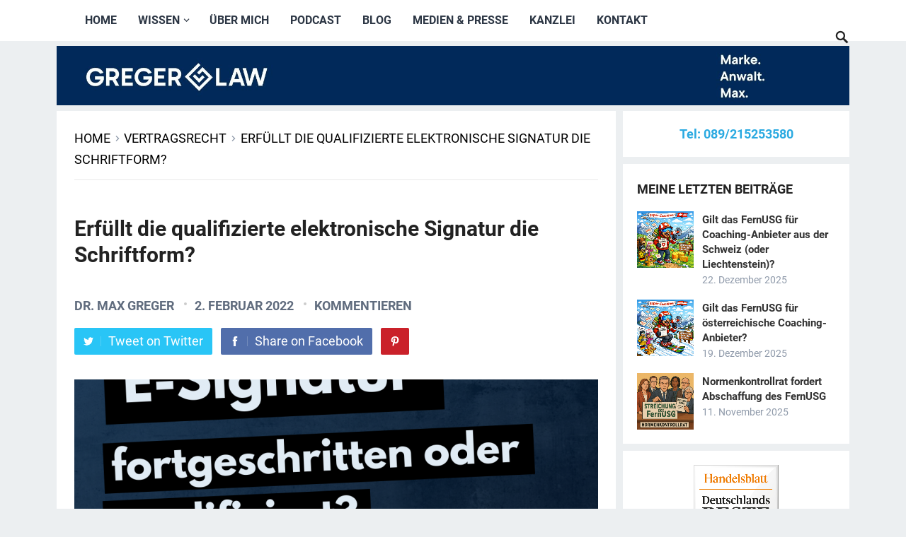

--- FILE ---
content_type: text/html; charset=UTF-8
request_url: https://www.maxgreger.de/erfuellt-die-qualifizierte-elektronische-signatur-die-schriftform/
body_size: 17890
content:
<!DOCTYPE html>
<html lang="de">
<head>
<meta charset="UTF-8">
<meta name="description" content="Dr. Max Greger schafft rechtliche Sicherheit für die Tech-Branche durch effektive und unkomplizierte Rechtsberatung.">
<meta name="viewport" content="width=device-width, initial-scale=1">
<meta http-equiv="X-UA-Compatible" content="IE=edge">
<meta name="HandheldFriendly" content="true">
<link rel="profile" href="http://gmpg.org/xfn/11">
<link rel="icon" type="image/png" href="https://www.maxgreger.de/wp-content/uploads/2025/12/Favicon_2025.png" />
<meta name='robots' content='index, follow, max-image-preview:large, max-snippet:-1, max-video-preview:-1' />
	<style>img:is([sizes="auto" i], [sizes^="auto," i]) { contain-intrinsic-size: 3000px 1500px }</style>
	
	<!-- This site is optimized with the Yoast SEO plugin v26.3 - https://yoast.com/wordpress/plugins/seo/ -->
	<title>Erfüllt die qualifizierte elektronische Signatur die Schriftform? | Dein IT-Recht Fachanwalt für Software, E-Commerce und Food.</title>
	<link rel="canonical" href="https://www.maxgreger.de/erfuellt-die-qualifizierte-elektronische-signatur-die-schriftform/" />
	<meta property="og:locale" content="de_DE" />
	<meta property="og:type" content="article" />
	<meta property="og:title" content="Erfüllt die qualifizierte elektronische Signatur die Schriftform? | Dein IT-Recht Fachanwalt für Software, E-Commerce und Food." />
	<meta property="og:description" content="Was hat es mit der &#8222;qualifizierten&#8220; elektronischen Signatur auf sich? Kann sie die Schriftform ersetzen? Und was ist das &#8222;fortgeschrittene&#8220; Zertifikat? Schriftform, § 126 BGB Die Schriftform nach § 126..." />
	<meta property="og:url" content="https://www.maxgreger.de/erfuellt-die-qualifizierte-elektronische-signatur-die-schriftform/" />
	<meta property="og:site_name" content="Dein IT-Recht Fachanwalt für Software, E-Commerce und Food." />
	<meta property="article:published_time" content="2022-02-02T12:19:15+00:00" />
	<meta property="article:modified_time" content="2022-02-02T12:19:47+00:00" />
	<meta property="og:image" content="https://www.maxgreger.de/wp-content/uploads/2022/02/qualifizierte-elektronische-signatur-schriftform.png" />
	<meta property="og:image:width" content="1080" />
	<meta property="og:image:height" content="1080" />
	<meta property="og:image:type" content="image/png" />
	<meta name="author" content="Dr. Max Greger" />
	<meta name="twitter:card" content="summary_large_image" />
	<meta name="twitter:label1" content="Verfasst von" />
	<meta name="twitter:data1" content="Dr. Max Greger" />
	<meta name="twitter:label2" content="Geschätzte Lesezeit" />
	<meta name="twitter:data2" content="3 Minuten" />
	<script type="application/ld+json" class="yoast-schema-graph">{"@context":"https://schema.org","@graph":[{"@type":"Article","@id":"https://www.maxgreger.de/erfuellt-die-qualifizierte-elektronische-signatur-die-schriftform/#article","isPartOf":{"@id":"https://www.maxgreger.de/erfuellt-die-qualifizierte-elektronische-signatur-die-schriftform/"},"author":{"name":"Dr. Max Greger","@id":"https://www.maxgreger.de/#/schema/person/71c2a6c17facdc32ce4f78b26675350f"},"headline":"Erfüllt die qualifizierte elektronische Signatur die Schriftform?","datePublished":"2022-02-02T12:19:15+00:00","dateModified":"2022-02-02T12:19:47+00:00","mainEntityOfPage":{"@id":"https://www.maxgreger.de/erfuellt-die-qualifizierte-elektronische-signatur-die-schriftform/"},"wordCount":459,"commentCount":0,"publisher":{"@id":"https://www.maxgreger.de/#organization"},"image":{"@id":"https://www.maxgreger.de/erfuellt-die-qualifizierte-elektronische-signatur-die-schriftform/#primaryimage"},"thumbnailUrl":"https://www.maxgreger.de/wp-content/uploads/2022/02/qualifizierte-elektronische-signatur-schriftform.png","articleSection":["Vertragsrecht"],"inLanguage":"de","potentialAction":[{"@type":"CommentAction","name":"Comment","target":["https://www.maxgreger.de/erfuellt-die-qualifizierte-elektronische-signatur-die-schriftform/#respond"]}]},{"@type":"WebPage","@id":"https://www.maxgreger.de/erfuellt-die-qualifizierte-elektronische-signatur-die-schriftform/","url":"https://www.maxgreger.de/erfuellt-die-qualifizierte-elektronische-signatur-die-schriftform/","name":"Erfüllt die qualifizierte elektronische Signatur die Schriftform? | Dein IT-Recht Fachanwalt für Software, E-Commerce und Food.","isPartOf":{"@id":"https://www.maxgreger.de/#website"},"primaryImageOfPage":{"@id":"https://www.maxgreger.de/erfuellt-die-qualifizierte-elektronische-signatur-die-schriftform/#primaryimage"},"image":{"@id":"https://www.maxgreger.de/erfuellt-die-qualifizierte-elektronische-signatur-die-schriftform/#primaryimage"},"thumbnailUrl":"https://www.maxgreger.de/wp-content/uploads/2022/02/qualifizierte-elektronische-signatur-schriftform.png","datePublished":"2022-02-02T12:19:15+00:00","dateModified":"2022-02-02T12:19:47+00:00","breadcrumb":{"@id":"https://www.maxgreger.de/erfuellt-die-qualifizierte-elektronische-signatur-die-schriftform/#breadcrumb"},"inLanguage":"de","potentialAction":[{"@type":"ReadAction","target":["https://www.maxgreger.de/erfuellt-die-qualifizierte-elektronische-signatur-die-schriftform/"]}]},{"@type":"ImageObject","inLanguage":"de","@id":"https://www.maxgreger.de/erfuellt-die-qualifizierte-elektronische-signatur-die-schriftform/#primaryimage","url":"https://www.maxgreger.de/wp-content/uploads/2022/02/qualifizierte-elektronische-signatur-schriftform.png","contentUrl":"https://www.maxgreger.de/wp-content/uploads/2022/02/qualifizierte-elektronische-signatur-schriftform.png","width":1080,"height":1080,"caption":"qualifizierte elektronische signatur schriftform"},{"@type":"BreadcrumbList","@id":"https://www.maxgreger.de/erfuellt-die-qualifizierte-elektronische-signatur-die-schriftform/#breadcrumb","itemListElement":[{"@type":"ListItem","position":1,"name":"Home","item":"https://www.maxgreger.de/"},{"@type":"ListItem","position":2,"name":"Erfüllt die qualifizierte elektronische Signatur die Schriftform?"}]},{"@type":"WebSite","@id":"https://www.maxgreger.de/#website","url":"https://www.maxgreger.de/","name":"Dein IT-Recht Fachanwalt für Software, E-Commerce und Food.","description":"Ich schaffe dir die rechtlichen Stolpersteine aus dem Weg. Schnell und glasklar verständlich.","publisher":{"@id":"https://www.maxgreger.de/#organization"},"potentialAction":[{"@type":"SearchAction","target":{"@type":"EntryPoint","urlTemplate":"https://www.maxgreger.de/?s={search_term_string}"},"query-input":{"@type":"PropertyValueSpecification","valueRequired":true,"valueName":"search_term_string"}}],"inLanguage":"de"},{"@type":"Organization","@id":"https://www.maxgreger.de/#organization","name":"GREGERLAW","url":"https://www.maxgreger.de/","logo":{"@type":"ImageObject","inLanguage":"de","@id":"https://www.maxgreger.de/#/schema/logo/image/","url":"https://www.maxgreger.de/wp-content/uploads/2024/01/kanzlei-gregerlaw-muenchen-max-greger-itrecht.png","contentUrl":"https://www.maxgreger.de/wp-content/uploads/2024/01/kanzlei-gregerlaw-muenchen-max-greger-itrecht.png","width":500,"height":500,"caption":"GREGERLAW"},"image":{"@id":"https://www.maxgreger.de/#/schema/logo/image/"},"sameAs":["https://www.linkedin.com/in/maxgreger/"]},{"@type":"Person","@id":"https://www.maxgreger.de/#/schema/person/71c2a6c17facdc32ce4f78b26675350f","name":"Dr. Max Greger"}]}</script>
	<!-- / Yoast SEO plugin. -->


<link rel='dns-prefetch' href='//www.maxgreger.de' />
<link rel="alternate" type="application/rss+xml" title="Dein IT-Recht Fachanwalt für Software, E-Commerce und Food. &raquo; Feed" href="https://www.maxgreger.de/feed/" />
<link rel="alternate" type="application/rss+xml" title="Dein IT-Recht Fachanwalt für Software, E-Commerce und Food. &raquo; Kommentar-Feed" href="https://www.maxgreger.de/comments/feed/" />
<link rel="alternate" type="application/rss+xml" title="Dein IT-Recht Fachanwalt für Software, E-Commerce und Food. &raquo; Kommentar-Feed zu Erfüllt die qualifizierte elektronische Signatur die Schriftform?" href="https://www.maxgreger.de/erfuellt-die-qualifizierte-elektronische-signatur-die-schriftform/feed/" />
<link rel='stylesheet' id='wp-block-library-css' href='https://www.maxgreger.de/wp-includes/css/dist/block-library/style.min.css?ver=6.7.4' type='text/css' media='all' />
<style id='wp-block-library-theme-inline-css' type='text/css'>
.wp-block-audio :where(figcaption){color:#555;font-size:13px;text-align:center}.is-dark-theme .wp-block-audio :where(figcaption){color:#ffffffa6}.wp-block-audio{margin:0 0 1em}.wp-block-code{border:1px solid #ccc;border-radius:4px;font-family:Menlo,Consolas,monaco,monospace;padding:.8em 1em}.wp-block-embed :where(figcaption){color:#555;font-size:13px;text-align:center}.is-dark-theme .wp-block-embed :where(figcaption){color:#ffffffa6}.wp-block-embed{margin:0 0 1em}.blocks-gallery-caption{color:#555;font-size:13px;text-align:center}.is-dark-theme .blocks-gallery-caption{color:#ffffffa6}:root :where(.wp-block-image figcaption){color:#555;font-size:13px;text-align:center}.is-dark-theme :root :where(.wp-block-image figcaption){color:#ffffffa6}.wp-block-image{margin:0 0 1em}.wp-block-pullquote{border-bottom:4px solid;border-top:4px solid;color:currentColor;margin-bottom:1.75em}.wp-block-pullquote cite,.wp-block-pullquote footer,.wp-block-pullquote__citation{color:currentColor;font-size:.8125em;font-style:normal;text-transform:uppercase}.wp-block-quote{border-left:.25em solid;margin:0 0 1.75em;padding-left:1em}.wp-block-quote cite,.wp-block-quote footer{color:currentColor;font-size:.8125em;font-style:normal;position:relative}.wp-block-quote:where(.has-text-align-right){border-left:none;border-right:.25em solid;padding-left:0;padding-right:1em}.wp-block-quote:where(.has-text-align-center){border:none;padding-left:0}.wp-block-quote.is-large,.wp-block-quote.is-style-large,.wp-block-quote:where(.is-style-plain){border:none}.wp-block-search .wp-block-search__label{font-weight:700}.wp-block-search__button{border:1px solid #ccc;padding:.375em .625em}:where(.wp-block-group.has-background){padding:1.25em 2.375em}.wp-block-separator.has-css-opacity{opacity:.4}.wp-block-separator{border:none;border-bottom:2px solid;margin-left:auto;margin-right:auto}.wp-block-separator.has-alpha-channel-opacity{opacity:1}.wp-block-separator:not(.is-style-wide):not(.is-style-dots){width:100px}.wp-block-separator.has-background:not(.is-style-dots){border-bottom:none;height:1px}.wp-block-separator.has-background:not(.is-style-wide):not(.is-style-dots){height:2px}.wp-block-table{margin:0 0 1em}.wp-block-table td,.wp-block-table th{word-break:normal}.wp-block-table :where(figcaption){color:#555;font-size:13px;text-align:center}.is-dark-theme .wp-block-table :where(figcaption){color:#ffffffa6}.wp-block-video :where(figcaption){color:#555;font-size:13px;text-align:center}.is-dark-theme .wp-block-video :where(figcaption){color:#ffffffa6}.wp-block-video{margin:0 0 1em}:root :where(.wp-block-template-part.has-background){margin-bottom:0;margin-top:0;padding:1.25em 2.375em}
</style>
<style id='classic-theme-styles-inline-css' type='text/css'>
/*! This file is auto-generated */
.wp-block-button__link{color:#fff;background-color:#32373c;border-radius:9999px;box-shadow:none;text-decoration:none;padding:calc(.667em + 2px) calc(1.333em + 2px);font-size:1.125em}.wp-block-file__button{background:#32373c;color:#fff;text-decoration:none}
</style>
<style id='global-styles-inline-css' type='text/css'>
:root{--wp--preset--aspect-ratio--square: 1;--wp--preset--aspect-ratio--4-3: 4/3;--wp--preset--aspect-ratio--3-4: 3/4;--wp--preset--aspect-ratio--3-2: 3/2;--wp--preset--aspect-ratio--2-3: 2/3;--wp--preset--aspect-ratio--16-9: 16/9;--wp--preset--aspect-ratio--9-16: 9/16;--wp--preset--color--black: #000000;--wp--preset--color--cyan-bluish-gray: #abb8c3;--wp--preset--color--white: #ffffff;--wp--preset--color--pale-pink: #f78da7;--wp--preset--color--vivid-red: #cf2e2e;--wp--preset--color--luminous-vivid-orange: #ff6900;--wp--preset--color--luminous-vivid-amber: #fcb900;--wp--preset--color--light-green-cyan: #7bdcb5;--wp--preset--color--vivid-green-cyan: #00d084;--wp--preset--color--pale-cyan-blue: #8ed1fc;--wp--preset--color--vivid-cyan-blue: #0693e3;--wp--preset--color--vivid-purple: #9b51e0;--wp--preset--gradient--vivid-cyan-blue-to-vivid-purple: linear-gradient(135deg,rgba(6,147,227,1) 0%,rgb(155,81,224) 100%);--wp--preset--gradient--light-green-cyan-to-vivid-green-cyan: linear-gradient(135deg,rgb(122,220,180) 0%,rgb(0,208,130) 100%);--wp--preset--gradient--luminous-vivid-amber-to-luminous-vivid-orange: linear-gradient(135deg,rgba(252,185,0,1) 0%,rgba(255,105,0,1) 100%);--wp--preset--gradient--luminous-vivid-orange-to-vivid-red: linear-gradient(135deg,rgba(255,105,0,1) 0%,rgb(207,46,46) 100%);--wp--preset--gradient--very-light-gray-to-cyan-bluish-gray: linear-gradient(135deg,rgb(238,238,238) 0%,rgb(169,184,195) 100%);--wp--preset--gradient--cool-to-warm-spectrum: linear-gradient(135deg,rgb(74,234,220) 0%,rgb(151,120,209) 20%,rgb(207,42,186) 40%,rgb(238,44,130) 60%,rgb(251,105,98) 80%,rgb(254,248,76) 100%);--wp--preset--gradient--blush-light-purple: linear-gradient(135deg,rgb(255,206,236) 0%,rgb(152,150,240) 100%);--wp--preset--gradient--blush-bordeaux: linear-gradient(135deg,rgb(254,205,165) 0%,rgb(254,45,45) 50%,rgb(107,0,62) 100%);--wp--preset--gradient--luminous-dusk: linear-gradient(135deg,rgb(255,203,112) 0%,rgb(199,81,192) 50%,rgb(65,88,208) 100%);--wp--preset--gradient--pale-ocean: linear-gradient(135deg,rgb(255,245,203) 0%,rgb(182,227,212) 50%,rgb(51,167,181) 100%);--wp--preset--gradient--electric-grass: linear-gradient(135deg,rgb(202,248,128) 0%,rgb(113,206,126) 100%);--wp--preset--gradient--midnight: linear-gradient(135deg,rgb(2,3,129) 0%,rgb(40,116,252) 100%);--wp--preset--font-size--small: 13px;--wp--preset--font-size--medium: 20px;--wp--preset--font-size--large: 36px;--wp--preset--font-size--x-large: 42px;--wp--preset--spacing--20: 0.44rem;--wp--preset--spacing--30: 0.67rem;--wp--preset--spacing--40: 1rem;--wp--preset--spacing--50: 1.5rem;--wp--preset--spacing--60: 2.25rem;--wp--preset--spacing--70: 3.38rem;--wp--preset--spacing--80: 5.06rem;--wp--preset--shadow--natural: 6px 6px 9px rgba(0, 0, 0, 0.2);--wp--preset--shadow--deep: 12px 12px 50px rgba(0, 0, 0, 0.4);--wp--preset--shadow--sharp: 6px 6px 0px rgba(0, 0, 0, 0.2);--wp--preset--shadow--outlined: 6px 6px 0px -3px rgba(255, 255, 255, 1), 6px 6px rgba(0, 0, 0, 1);--wp--preset--shadow--crisp: 6px 6px 0px rgba(0, 0, 0, 1);}:where(.is-layout-flex){gap: 0.5em;}:where(.is-layout-grid){gap: 0.5em;}body .is-layout-flex{display: flex;}.is-layout-flex{flex-wrap: wrap;align-items: center;}.is-layout-flex > :is(*, div){margin: 0;}body .is-layout-grid{display: grid;}.is-layout-grid > :is(*, div){margin: 0;}:where(.wp-block-columns.is-layout-flex){gap: 2em;}:where(.wp-block-columns.is-layout-grid){gap: 2em;}:where(.wp-block-post-template.is-layout-flex){gap: 1.25em;}:where(.wp-block-post-template.is-layout-grid){gap: 1.25em;}.has-black-color{color: var(--wp--preset--color--black) !important;}.has-cyan-bluish-gray-color{color: var(--wp--preset--color--cyan-bluish-gray) !important;}.has-white-color{color: var(--wp--preset--color--white) !important;}.has-pale-pink-color{color: var(--wp--preset--color--pale-pink) !important;}.has-vivid-red-color{color: var(--wp--preset--color--vivid-red) !important;}.has-luminous-vivid-orange-color{color: var(--wp--preset--color--luminous-vivid-orange) !important;}.has-luminous-vivid-amber-color{color: var(--wp--preset--color--luminous-vivid-amber) !important;}.has-light-green-cyan-color{color: var(--wp--preset--color--light-green-cyan) !important;}.has-vivid-green-cyan-color{color: var(--wp--preset--color--vivid-green-cyan) !important;}.has-pale-cyan-blue-color{color: var(--wp--preset--color--pale-cyan-blue) !important;}.has-vivid-cyan-blue-color{color: var(--wp--preset--color--vivid-cyan-blue) !important;}.has-vivid-purple-color{color: var(--wp--preset--color--vivid-purple) !important;}.has-black-background-color{background-color: var(--wp--preset--color--black) !important;}.has-cyan-bluish-gray-background-color{background-color: var(--wp--preset--color--cyan-bluish-gray) !important;}.has-white-background-color{background-color: var(--wp--preset--color--white) !important;}.has-pale-pink-background-color{background-color: var(--wp--preset--color--pale-pink) !important;}.has-vivid-red-background-color{background-color: var(--wp--preset--color--vivid-red) !important;}.has-luminous-vivid-orange-background-color{background-color: var(--wp--preset--color--luminous-vivid-orange) !important;}.has-luminous-vivid-amber-background-color{background-color: var(--wp--preset--color--luminous-vivid-amber) !important;}.has-light-green-cyan-background-color{background-color: var(--wp--preset--color--light-green-cyan) !important;}.has-vivid-green-cyan-background-color{background-color: var(--wp--preset--color--vivid-green-cyan) !important;}.has-pale-cyan-blue-background-color{background-color: var(--wp--preset--color--pale-cyan-blue) !important;}.has-vivid-cyan-blue-background-color{background-color: var(--wp--preset--color--vivid-cyan-blue) !important;}.has-vivid-purple-background-color{background-color: var(--wp--preset--color--vivid-purple) !important;}.has-black-border-color{border-color: var(--wp--preset--color--black) !important;}.has-cyan-bluish-gray-border-color{border-color: var(--wp--preset--color--cyan-bluish-gray) !important;}.has-white-border-color{border-color: var(--wp--preset--color--white) !important;}.has-pale-pink-border-color{border-color: var(--wp--preset--color--pale-pink) !important;}.has-vivid-red-border-color{border-color: var(--wp--preset--color--vivid-red) !important;}.has-luminous-vivid-orange-border-color{border-color: var(--wp--preset--color--luminous-vivid-orange) !important;}.has-luminous-vivid-amber-border-color{border-color: var(--wp--preset--color--luminous-vivid-amber) !important;}.has-light-green-cyan-border-color{border-color: var(--wp--preset--color--light-green-cyan) !important;}.has-vivid-green-cyan-border-color{border-color: var(--wp--preset--color--vivid-green-cyan) !important;}.has-pale-cyan-blue-border-color{border-color: var(--wp--preset--color--pale-cyan-blue) !important;}.has-vivid-cyan-blue-border-color{border-color: var(--wp--preset--color--vivid-cyan-blue) !important;}.has-vivid-purple-border-color{border-color: var(--wp--preset--color--vivid-purple) !important;}.has-vivid-cyan-blue-to-vivid-purple-gradient-background{background: var(--wp--preset--gradient--vivid-cyan-blue-to-vivid-purple) !important;}.has-light-green-cyan-to-vivid-green-cyan-gradient-background{background: var(--wp--preset--gradient--light-green-cyan-to-vivid-green-cyan) !important;}.has-luminous-vivid-amber-to-luminous-vivid-orange-gradient-background{background: var(--wp--preset--gradient--luminous-vivid-amber-to-luminous-vivid-orange) !important;}.has-luminous-vivid-orange-to-vivid-red-gradient-background{background: var(--wp--preset--gradient--luminous-vivid-orange-to-vivid-red) !important;}.has-very-light-gray-to-cyan-bluish-gray-gradient-background{background: var(--wp--preset--gradient--very-light-gray-to-cyan-bluish-gray) !important;}.has-cool-to-warm-spectrum-gradient-background{background: var(--wp--preset--gradient--cool-to-warm-spectrum) !important;}.has-blush-light-purple-gradient-background{background: var(--wp--preset--gradient--blush-light-purple) !important;}.has-blush-bordeaux-gradient-background{background: var(--wp--preset--gradient--blush-bordeaux) !important;}.has-luminous-dusk-gradient-background{background: var(--wp--preset--gradient--luminous-dusk) !important;}.has-pale-ocean-gradient-background{background: var(--wp--preset--gradient--pale-ocean) !important;}.has-electric-grass-gradient-background{background: var(--wp--preset--gradient--electric-grass) !important;}.has-midnight-gradient-background{background: var(--wp--preset--gradient--midnight) !important;}.has-small-font-size{font-size: var(--wp--preset--font-size--small) !important;}.has-medium-font-size{font-size: var(--wp--preset--font-size--medium) !important;}.has-large-font-size{font-size: var(--wp--preset--font-size--large) !important;}.has-x-large-font-size{font-size: var(--wp--preset--font-size--x-large) !important;}
:where(.wp-block-post-template.is-layout-flex){gap: 1.25em;}:where(.wp-block-post-template.is-layout-grid){gap: 1.25em;}
:where(.wp-block-columns.is-layout-flex){gap: 2em;}:where(.wp-block-columns.is-layout-grid){gap: 2em;}
:root :where(.wp-block-pullquote){font-size: 1.5em;line-height: 1.6;}
</style>
<link rel='stylesheet' id='contact-form-7-css' href='https://www.maxgreger.de/wp-content/plugins/contact-form-7/includes/css/styles.css?ver=6.1.3' type='text/css' media='all' />
<link rel='stylesheet' id='wpa-css-css' href='https://www.maxgreger.de/wp-content/plugins/honeypot/includes/css/wpa.css?ver=2.3.04' type='text/css' media='all' />
<link rel='stylesheet' id='toc-screen-css' href='https://www.maxgreger.de/wp-content/plugins/table-of-contents-plus/screen.min.css?ver=2411.1' type='text/css' media='all' />
<link rel='stylesheet' id='parent-style-css' href='https://www.maxgreger.de/wp-content/themes/revenue-pro/style.css?ver=6.7.4' type='text/css' media='all' />
<link rel='stylesheet' id='revenue_pro-style-css' href='https://www.maxgreger.de/wp-content/themes/revenue-pro-child/style.css?ver=6.7.4' type='text/css' media='all' />
<link rel='stylesheet' id='genericons-style-css' href='https://www.maxgreger.de/wp-content/themes/revenue-pro/genericons/genericons.css?ver=6.7.4' type='text/css' media='all' />
<link rel='stylesheet' id='responsive-style-css' href='https://www.maxgreger.de/wp-content/themes/revenue-pro/responsive.css?ver=6.7.4' type='text/css' media='all' />
<script type="text/javascript" src="https://www.maxgreger.de/wp-includes/js/jquery/jquery.min.js?ver=3.7.1" id="jquery-core-js"></script>
<script type="text/javascript" src="https://www.maxgreger.de/wp-includes/js/jquery/jquery-migrate.min.js?ver=3.4.1" id="jquery-migrate-js"></script>
<script type="text/javascript" src="https://www.maxgreger.de/wp-content/plugins/happy-elementor-addons/assets/vendor/dom-purify/purify.min.js?ver=3.1.6" id="dom-purify-js"></script>
<link rel="https://api.w.org/" href="https://www.maxgreger.de/wp-json/" /><link rel="alternate" title="JSON" type="application/json" href="https://www.maxgreger.de/wp-json/wp/v2/posts/3272" /><link rel="EditURI" type="application/rsd+xml" title="RSD" href="https://www.maxgreger.de/xmlrpc.php?rsd" />
<meta name="generator" content="WordPress 6.7.4" />
<link rel='shortlink' href='https://www.maxgreger.de/?p=3272' />
<link rel="alternate" title="oEmbed (JSON)" type="application/json+oembed" href="https://www.maxgreger.de/wp-json/oembed/1.0/embed?url=https%3A%2F%2Fwww.maxgreger.de%2Ferfuellt-die-qualifizierte-elektronische-signatur-die-schriftform%2F" />
<link rel="alternate" title="oEmbed (XML)" type="text/xml+oembed" href="https://www.maxgreger.de/wp-json/oembed/1.0/embed?url=https%3A%2F%2Fwww.maxgreger.de%2Ferfuellt-die-qualifizierte-elektronische-signatur-die-schriftform%2F&#038;format=xml" />
<link rel="pingback" href="https://www.maxgreger.de/xmlrpc.php"><meta name="generator" content="Elementor 3.32.5; features: additional_custom_breakpoints; settings: css_print_method-external, google_font-enabled, font_display-swap">
			<style>
				.e-con.e-parent:nth-of-type(n+4):not(.e-lazyloaded):not(.e-no-lazyload),
				.e-con.e-parent:nth-of-type(n+4):not(.e-lazyloaded):not(.e-no-lazyload) * {
					background-image: none !important;
				}
				@media screen and (max-height: 1024px) {
					.e-con.e-parent:nth-of-type(n+3):not(.e-lazyloaded):not(.e-no-lazyload),
					.e-con.e-parent:nth-of-type(n+3):not(.e-lazyloaded):not(.e-no-lazyload) * {
						background-image: none !important;
					}
				}
				@media screen and (max-height: 640px) {
					.e-con.e-parent:nth-of-type(n+2):not(.e-lazyloaded):not(.e-no-lazyload),
					.e-con.e-parent:nth-of-type(n+2):not(.e-lazyloaded):not(.e-no-lazyload) * {
						background-image: none !important;
					}
				}
			</style>
			<link rel="icon" href="https://www.maxgreger.de/wp-content/uploads/2025/12/cropped-Favicon_2025-32x32.png" sizes="32x32" />
<link rel="icon" href="https://www.maxgreger.de/wp-content/uploads/2025/12/cropped-Favicon_2025-192x192.png" sizes="192x192" />
<link rel="apple-touch-icon" href="https://www.maxgreger.de/wp-content/uploads/2025/12/cropped-Favicon_2025-180x180.png" />
<meta name="msapplication-TileImage" content="https://www.maxgreger.de/wp-content/uploads/2025/12/cropped-Favicon_2025-270x270.png" />

<!--

<link href="//fonts.googleapis.com/css?family=Open+Sans:400,700,400italic,700italic|Montserrat:400,700,400italic,700italic" rel="stylesheet" type="text/css">

-->




 
<style type="text/css" media="all">
	body,
	input,
	input[type="text"],
	input[type="email"],
	input[type="url"],
	input[type="search"],
	input[type="password"],
	textarea,
	table,
	.sidebar .widget_ad .widget-title,
	.site-footer .widget_ad .widget-title {
		font-family: "Roboto", "Helvetica Neue", Helvetica, Arial, sans-serif;
	}
	#secondary-menu li a,
	.footer-nav li a,
	.pagination .page-numbers,
	button,
	.btn,
	input[type="submit"],
	input[type="reset"],
	input[type="button"],
	.comment-form label,
	label,
	h1,h2,h3,h4,h5,h6 {
		font-family: "Roboto", "Helvetica Neue", Helvetica, Arial, sans-serif;
	}
	a:hover,
	.site-header .search-icon:hover span,
	.sf-menu li a:hover,
	.sf-menu li li a:hover,
	.sf-menu li.sfHover a,
	.sf-menu li.current-menu-item a,
	.sf-menu li.current-menu-item a:hover,
	.breadcrumbs .breadcrumbs-nav a:hover,
	.read-more a,
	.read-more a:visited,
	.entry-title a:hover,
	article.hentry .edit-link a,
	.author-box a,
	.page-content a,
	.entry-content a,
	.comment-author a,
	.comment-content a,
	.comment-reply-title small a:hover,
	.sidebar .widget a,
	.sidebar .widget ul li a:hover {
		color: #2baae1;
	}
	button,
	.btn,
	input[type="submit"],
	input[type="reset"],
	input[type="button"],
	.entry-category a,
	.pagination .prev:hover,
	.pagination .next:hover,
	#back-top a span {
		background-color: #2baae1;
	}
	.read-more a:hover,
	.author-box a:hover,
	.page-content a:hover,
	.entry-content a:hover,
	.widget_tag_cloud .tagcloud a:hover:before,
	.entry-tags .tag-links a:hover:before,
	.content-loop .entry-title a:hover,
	.content-list .entry-title a:hover,
	.content-grid .entry-title a:hover,
	article.hentry .edit-link a:hover,
	.site-footer .widget ul li a:hover,
	.comment-content a:hover {
		color: #ff6644;
	}
	#back-top a:hover span,
	.bx-wrapper .bx-pager.bx-default-pager a:hover,
	.bx-wrapper .bx-pager.bx-default-pager a.active,
	.bx-wrapper .bx-pager.bx-default-pager a:focus,
	.pagination .page-numbers:hover,
	.pagination .page-numbers.current,
	.sidebar .widget ul li:before,
	.widget_newsletter input[type="submit"],
	.widget_newsletter input[type="button"],
	.widget_newsletter button {
		background-color: #ff6644;
	}
	.slicknav_nav,
	.header-search,
	.sf-menu li a:before {
		border-color: #ff6644;
	}
</style>




<script type='text/javascript' src='https://www.maxgreger.de/wp-content/themes/revenue-pro-child/js/gregerlaw.js' id='gregerlaw-js'></script>

</head>

<body class="post-template-default single single-post postid-3272 single-format-standard wp-embed-responsive elementor-default elementor-kit-4419">
<div id="page" class="site">

	<header id="masthead" class="site-header clear">

		<div class="container">

		

		<nav id="primary-nav" class="primary-navigation">

			<div class="menu-header-container"><ul id="primary-menu" class="sf-menu"><li id="menu-item-2682" class="menu-item menu-item-type-post_type menu-item-object-page menu-item-home menu-item-2682"><a href="https://www.maxgreger.de/">Home</a></li>
<li id="menu-item-2883" class="menu-item menu-item-type-custom menu-item-object-custom menu-item-has-children menu-item-2883"><a href="#">Wissen</a>
<ul class="sub-menu">
	<li id="menu-item-3065" class="menu-item menu-item-type-post_type menu-item-object-page menu-item-3065"><a href="https://www.maxgreger.de/allgemeines-persoenlichkeitsrecht/">Persönlichkeitsrecht</a></li>
	<li id="menu-item-3051" class="menu-item menu-item-type-post_type menu-item-object-page menu-item-3051"><a href="https://www.maxgreger.de/abmahnung/">Abmahnung</a></li>
	<li id="menu-item-2973" class="menu-item menu-item-type-post_type menu-item-object-page menu-item-2973"><a href="https://www.maxgreger.de/datenschutz-dsgvo/">Datenschutz</a></li>
	<li id="menu-item-2264" class="menu-item menu-item-type-post_type menu-item-object-page menu-item-has-children menu-item-2264"><a href="https://www.maxgreger.de/marken/">Markenrecht</a>
	<ul class="sub-menu">
		<li id="menu-item-2346" class="menu-item menu-item-type-post_type menu-item-object-page menu-item-2346"><a href="https://www.maxgreger.de/marken/anmeldung/">Markenanmeldung</a></li>
		<li id="menu-item-2389" class="menu-item menu-item-type-post_type menu-item-object-page menu-item-2389"><a href="https://www.maxgreger.de/marken/register-recherche/">Markenrecherche</a></li>
		<li id="menu-item-2300" class="menu-item menu-item-type-post_type menu-item-object-page menu-item-2300"><a href="https://www.maxgreger.de/marken/widerspruch/">Widerspruch</a></li>
		<li id="menu-item-2447" class="menu-item menu-item-type-post_type menu-item-object-page menu-item-2447"><a href="https://www.maxgreger.de/marken/antrag-loeschung-verfall-nichtigkeit/">Antrag auf Löschung</a></li>
		<li id="menu-item-2534" class="menu-item menu-item-type-post_type menu-item-object-page menu-item-2534"><a href="https://www.maxgreger.de/marken/eu-europaeische-union/">Unionsmarke</a></li>
		<li id="menu-item-2543" class="menu-item menu-item-type-post_type menu-item-object-page menu-item-2543"><a href="https://www.maxgreger.de/marken/ir-internationale-registrierung-wipo/">IR-Marke</a></li>
		<li id="menu-item-2583" class="menu-item menu-item-type-post_type menu-item-object-page menu-item-2583"><a href="https://www.maxgreger.de/marken/rechtsverletzung-klage-unterlassung-schadensersatz/">Markenrechtsverletzung</a></li>
	</ul>
</li>
</ul>
</li>
<li id="menu-item-4398" class="menu-item menu-item-type-post_type menu-item-object-page menu-item-4398"><a href="https://www.maxgreger.de/dein-anwalt-mit-fable-fuer-buehne-bits-and-bites/">über mich</a></li>
<li id="menu-item-2696" class="menu-item menu-item-type-post_type menu-item-object-page menu-item-2696"><a href="https://www.maxgreger.de/podcast/">Podcast</a></li>
<li id="menu-item-4408" class="menu-item menu-item-type-post_type menu-item-object-page current_page_parent menu-item-4408"><a href="https://www.maxgreger.de/blog/">Blog</a></li>
<li id="menu-item-4835" class="menu-item menu-item-type-post_type menu-item-object-page menu-item-4835"><a href="https://www.maxgreger.de/in-diesen-medien-bin-ich-auch-vertreten/">Medien &#038; Presse</a></li>
<li id="menu-item-4414" class="menu-item menu-item-type-post_type menu-item-object-page menu-item-4414"><a href="https://www.maxgreger.de/kanzlei/">Kanzlei</a></li>
<li id="menu-item-4382" class="menu-item menu-item-type-post_type menu-item-object-page menu-item-4382"><a href="https://www.maxgreger.de/kontakt/">Kontakt</a></li>
</ul></div>
		</nav><!-- #primary-nav -->

		<div id="slick-mobile-menu"></div>

		
			<span class="search-icon">
				<span class="genericon genericon-search"></span>
				<span class="genericon genericon-close"></span>
			</span>

			<div class="header-search">
				<form id="searchform" method="get" action="https://www.maxgreger.de/">
					<input type="search" name="s" class="search-input" placeholder="Search for..." autocomplete="off">
					<button type="submit" class="search-submit">Suchen</button>
				</form>
			</div><!-- .header-search -->

		
		</div><!-- .container -->

	</header><!-- #masthead -->

	
<div id="content" class="site-content container clear">

 
<div id="banner">
    <picture>
        <source srcset="https://www.maxgreger.de/wp-content/uploads/2026/01/website_banner_gregerlaw_2026.jpg" media="(max-width: 550px)" />
        <source srcset="https://www.maxgreger.de/wp-content/uploads/2026/01/website_banner_gregerlaw_2026.jpg" media="(max-width: 550px)" />
        <img src="https://www.maxgreger.de/wp-content/uploads/2026/01/website_banner_gregerlaw_2026.jpg" alt="Header Banner Dr. Max Greger" />
    </picture>
</div> 

	<div id="primary" class="content-area">
		<main id="main" class="site-main" >
		
		
<article id="post-3272" class="post-3272 post type-post status-publish format-standard has-post-thumbnail hentry category-vertragsrecht">

		<div class="breadcrumbs">
		<span class="breadcrumbs-nav">
			<a href="https://www.maxgreger.de">Home</a>
			<span class="post-category"><a href="https://www.maxgreger.de/vertragsrecht/" title="View all posts in Vertragsrecht" >Vertragsrecht</a> </span>
			<span class="post-title">Erfüllt die qualifizierte elektronische Signatur die Schriftform?</span>
		</span>
	</div>
	
	<header class="entry-header">	
		
		<h1 class="entry-title">Erfüllt die qualifizierte elektronische Signatur die Schriftform?</h1>
		<div class="entry-meta">

	<span class="entry-author"><a href="https://www.maxgreger.de/author/admin/" title="Beiträge von Dr. Max Greger" rel="author">Dr. Max Greger</a></span> 
	<span class="entry-date">2. Februar 2022</span>
	<span class="entry-comment"><a href="https://www.maxgreger.de/erfuellt-die-qualifizierte-elektronische-signatur-die-schriftform/#respond" class="comments-link" >Kommentieren</a></span>

</div><!-- .entry-meta -->
		
					
			<span class="entry-share clear">

	<a class="twitter social-twitter" href="https://twitter.com/intent/tweet?text=Erf%C3%BCllt+die+qualifizierte+elektronische+Signatur+die+Schriftform%3F&amp;url=https%3A%2F%2Fwww.maxgreger.de%2Ferfuellt-die-qualifizierte-elektronische-signatur-die-schriftform%2F" target="_blank"><img src="https://www.maxgreger.de/wp-content/themes/revenue-pro/assets/img/icon-twitter-white.png" alt="Twitter"><span>Tweet on Twitter</span></a>

	<a class="facebook social-facebook" href="https://www.facebook.com/sharer/sharer.php?u=https%3A%2F%2Fwww.maxgreger.de%2Ferfuellt-die-qualifizierte-elektronische-signatur-die-schriftform%2F" target="_blank"><img src="https://www.maxgreger.de/wp-content/themes/revenue-pro/assets/img/icon-facebook-white.png" alt="Facebook"><span>Share on Facebook</span></a>

	<a class="pinterest social-pinterest" href="https://pinterest.com/pin/create/button/?url=https%3A%2F%2Fwww.maxgreger.de%2Ferfuellt-die-qualifizierte-elektronische-signatur-die-schriftform%2F&amp;media=https%3A%2F%2Fwww.maxgreger.de%2Fwp-content%2Fuploads%2F2022%2F02%2Fqualifizierte-elektronische-signatur-schriftform.png" target="_blank"><img src="https://www.maxgreger.de/wp-content/themes/revenue-pro/assets/img/icon-pinterest-white.png" alt="Pinterest"><span>Pinterest</span></a>

</span><!-- .entry-share -->

		
	</header><!-- .entry-header -->

	<div class="entry-content">
		<img width="740" height="414" src="https://www.maxgreger.de/wp-content/uploads/2022/02/qualifizierte-elektronische-signatur-schriftform-740x414.png" class="attachment-single_thumb size-single_thumb wp-post-image" alt="qualifizierte elektronische signatur schriftform" decoding="async" srcset="https://www.maxgreger.de/wp-content/uploads/2022/02/qualifizierte-elektronische-signatur-schriftform-740x414.png 740w, https://www.maxgreger.de/wp-content/uploads/2022/02/qualifizierte-elektronische-signatur-schriftform-355x199.png 355w" sizes="(max-width: 740px) 100vw, 740px" />	
		<p><img fetchpriority="high" decoding="async" class="alignleft size-medium wp-image-3274" src="https://www.maxgreger.de/wp-content/uploads/2022/02/qualifizierte-elektronische-signatur-schriftform-300x300.png" alt="qualifizierte elektronische signatur schriftform" width="300" height="300" srcset="https://www.maxgreger.de/wp-content/uploads/2022/02/qualifizierte-elektronische-signatur-schriftform-300x300.png 300w, https://www.maxgreger.de/wp-content/uploads/2022/02/qualifizierte-elektronische-signatur-schriftform-1024x1024.png 1024w, https://www.maxgreger.de/wp-content/uploads/2022/02/qualifizierte-elektronische-signatur-schriftform-150x150.png 150w, https://www.maxgreger.de/wp-content/uploads/2022/02/qualifizierte-elektronische-signatur-schriftform-768x768.png 768w, https://www.maxgreger.de/wp-content/uploads/2022/02/qualifizierte-elektronische-signatur-schriftform-250x250.png 250w, https://www.maxgreger.de/wp-content/uploads/2022/02/qualifizierte-elektronische-signatur-schriftform-80x80.png 80w, https://www.maxgreger.de/wp-content/uploads/2022/02/qualifizierte-elektronische-signatur-schriftform.png 1080w" sizes="(max-width: 300px) 100vw, 300px" /></p>
<div>
<p>Was hat es mit der <strong>&#8222;qualifizierten&#8220; elektronischen Signatur</strong> auf sich? Kann sie die <strong>Schriftform ersetzen</strong>? Und was ist das <strong>&#8222;fortgeschrittene&#8220;</strong> Zertifikat?</p>
<h2>Schriftform, § 126 BGB</h2>
<p>Die Schriftform nach § 126 BGB kann gemäß § 127 BGB in der Regel durch die Textform (§ 126b) ersetzt werden, wenn die Parteien keinen entgegenstehenden Willen haben. Jedenfalls bei der <strong>telekommunikativen</strong> Übermittlung.</p>
<p>Dann wird die Textform so behandelt, als wäre es die Schriftform.</p>
<div class="grey_box">Dazu passender Artikel: <a href="https://www.maxgreger.de/schriftform-muss-ich-mit-der-hand-unterzeichnen/">Schriftform: muss ich mit der Hand unterzeichnen?</a></div>
<p>Für diesen Beitrag habe ich noch etwas übrig gelassen, nämlich § 126 III BGB: Die schriftliche Form kann durch die <strong>elektronische Form ersetzt</strong> werden, wenn sich nicht aus dem Gesetz ein anderes ergibt.</p>
<div>
<h2>Was heißt &#8222;elektronisch&#8220; ?</h2>
<div>
<p>Hier geht es um die <strong>elektronische Form</strong>, die die Schriftform ersetzt. Denkbar sind folgende Möglichkeiten der elektronischen Signatur:</p>
<ol>
<li>einfache elektronische Signatur</li>
<li>fortgeschrittene elektronische Signatur</li>
<li>qualifizierte elektronische Signatur</li>
</ol>
<p>§ 126 III BGB meint aber nicht alle drei der vorgenannten elektronischen Formen der Signatur wie etwa eine E-Mail, ein einfaches Faksimile in einer PDF, SMS etc.</p>
<p>§ 126 III BGB meint stattdessen die Form des <strong>§ 126a BGB</strong>. Danach muss</p>
<ul class="order_list check_list">
<li>der Aussteller der Erklärung seinen Namen hinzufügen</li>
<li>und das elektronische Dokument mit einer qualifizierten elektronischen Signatur (Q.E.S.) versehen</li>
</ul>
<h2>Qualifizierte elektronische Signatur (QES)?</h2>
<div>
<p>Die qualifizierte elektronische Signatur ist ein digitaler Signaturstandard.  Genau genommen eine durch die <strong>eIDAS-Verordnung</strong> (<a href="https://eur-lex.europa.eu/legal-content/DE/TXT/PDF/?uri=CELEX:32014R0910">EU-Verordnung Nr. 910/2014</a> ) geregelte Form eines Zertifikats.</p>
<p>Dabei erwerben Sie ein digitales Zertifikat eines <strong>qualifizierten Vertrauensdiensteanbieters (VDA), </strong>auch <strong>Trust Center </strong>genannt. Dieser ist behördlich registriert und stellt bei der Ausgabe des Zertifikats <strong>Ihre Identität sicher </strong>(z. B. mit Hilfe von Postident, Notaren etc).</p>
<p>Wenn Sie bei der Benutzung des QES keinen Fehler machen, ist ein mit diesem Zertifikat signiertes Dokument sehr sicher. Insbesondere ist sichergestellt, dass es auch von Ihnen selbst signiert worden ist.</p>
<p>Der hohe Sicherheitsstandard wird durch eine <strong>Zwei-Faktor-Authentifizierung</strong> hergestellt, was der QES eine sehr hohe Beweiskraft verleiht. Diese Zweistufigkeit kann z. B. durch den Einsatz einer Signaturkarte (mit USB-Kartenleser) und einer Passwortabfrage erfolgen, also</p>
<ul class="order_list check_list">
<li>Faktor 1: Besitz (der Signaturkarte)</li>
<li>Faktor 2: Passwort / Pin</li>
</ul>
<h2>Und was ist die fortgeschrittene elektronische Signatur?</h2>
<div>
<p>Die <strong>fortgeschrittene</strong> elektronische Signatur ist auch ein <strong>individuell</strong> zugeordnetes Zertifikat, erfüllt aber weniger Sicherheitsstandards als die qualifizierte e-Signatur. Sie ersetzt die Schriftform nicht vollständig!</p>
<h2>Fazit</h2>
<div>
<div>
<p><strong>Nur die qualifizierte E-Signatur kann die Schriftform nach § 126 III BGB ersetzen! </strong></p>
<p>Unterzeichnen aber beide Parteien mit der einfachen oder fortgeschrittenen elektronischen Signatur, gibt es dennoch in der Regel (!) keine Zweifel daran, dass ihnen die Textform genügt. Die Folge: kein Formmangel. Denn bereits die Textform &#8222;genügt&#8220; ja nach § 127 II BGB, wenn die Parteien keinen gegenteiligen Willen haben.</p>
<div>
<p>Und die FES (fortgeschritten) hat zumindest einen deutlich höheren Beweiswert vor Gericht als eine simple E-Mail (auch, wenn die FES nicht die Schriftform komplett ersetzt).</p>
</div>
</div>
</div>
</div>
</div>
</div>
</div>
</div>
	</div><!-- .entry-content -->

	<div class="entry-tags" style="display:none">

					
			</div><!-- .entry-tags -->

</article><!-- #post-## -->


	
<div class="entry-footer">

	<div class="share-icons">
		
		<span class="entry-share clear">

	<a class="twitter social-twitter" href="https://twitter.com/intent/tweet?text=Erf%C3%BCllt+die+qualifizierte+elektronische+Signatur+die+Schriftform%3F&amp;url=https%3A%2F%2Fwww.maxgreger.de%2Ferfuellt-die-qualifizierte-elektronische-signatur-die-schriftform%2F" target="_blank"><img src="https://www.maxgreger.de/wp-content/themes/revenue-pro/assets/img/icon-twitter-white.png" alt="Twitter"><span>Tweet on Twitter</span></a>

	<a class="facebook social-facebook" href="https://www.facebook.com/sharer/sharer.php?u=https%3A%2F%2Fwww.maxgreger.de%2Ferfuellt-die-qualifizierte-elektronische-signatur-die-schriftform%2F" target="_blank"><img src="https://www.maxgreger.de/wp-content/themes/revenue-pro/assets/img/icon-facebook-white.png" alt="Facebook"><span>Share on Facebook</span></a>

	<a class="pinterest social-pinterest" href="https://pinterest.com/pin/create/button/?url=https%3A%2F%2Fwww.maxgreger.de%2Ferfuellt-die-qualifizierte-elektronische-signatur-die-schriftform%2F&amp;media=https%3A%2F%2Fwww.maxgreger.de%2Fwp-content%2Fuploads%2F2022%2F02%2Fqualifizierte-elektronische-signatur-schriftform.png" target="_blank"><img src="https://www.maxgreger.de/wp-content/themes/revenue-pro/assets/img/icon-pinterest-white.png" alt="Pinterest"><span>Pinterest</span></a>

</span><!-- .entry-share -->

	</div><!-- .share-icons -->

</div><!-- .entry-footer -->



		<div class="entry-related clear">
			<h3>Das könnte Dir auch gefallen</h3>
			<div class="related-loop clear">
														<div class="hentry">
													<a class="thumbnail-link" href="https://www.maxgreger.de/abwerben-von-mitarbeitern-wirksam-verhindern/">
								<div class="thumbnail-wrap">
									<img width="740" height="414" src="https://www.maxgreger.de/wp-content/uploads/2024/08/abwerbeverbot-740x414.jpg" class="attachment-post_thumb size-post_thumb wp-post-image" alt="abwerbeverbot" decoding="async" srcset="https://www.maxgreger.de/wp-content/uploads/2024/08/abwerbeverbot-740x414.jpg 740w, https://www.maxgreger.de/wp-content/uploads/2024/08/abwerbeverbot-355x199.jpg 355w" sizes="(max-width: 740px) 100vw, 740px" />										 <!--- ############ GREGER MOD ########### --->
										 
										<p><span style="font-size:0.9em;font-style:italic;">20. August 2024</span></p>
									
										 <!--- ############ GREGER MOD ########### --->
										 
								</div><!-- .thumbnail-wrap -->
							</a>
										
						<h2 class="entry-title"><a href="https://www.maxgreger.de/abwerben-von-mitarbeitern-wirksam-verhindern/">Abwerben von Mitarbeitern wirksam verhindern</a></h2>
					</div><!-- .grid -->
														<div class="hentry">
													<a class="thumbnail-link" href="https://www.maxgreger.de/vorsicht-bei-hohen-vorauszahlungen-an-junge-agenturen/">
								<div class="thumbnail-wrap">
									<img width="740" height="414" src="https://www.maxgreger.de/wp-content/uploads/2023/04/vorauszahlung-agentur-insolvenz-740x414.png" class="attachment-post_thumb size-post_thumb wp-post-image" alt="vorauszahlung agentur insolvenz" decoding="async" srcset="https://www.maxgreger.de/wp-content/uploads/2023/04/vorauszahlung-agentur-insolvenz-740x414.png 740w, https://www.maxgreger.de/wp-content/uploads/2023/04/vorauszahlung-agentur-insolvenz-355x199.png 355w" sizes="(max-width: 740px) 100vw, 740px" />										 <!--- ############ GREGER MOD ########### --->
										 
										<p><span style="font-size:0.9em;font-style:italic;">14. April 2023</span></p>
									
										 <!--- ############ GREGER MOD ########### --->
										 
								</div><!-- .thumbnail-wrap -->
							</a>
										
						<h2 class="entry-title"><a href="https://www.maxgreger.de/vorsicht-bei-hohen-vorauszahlungen-an-junge-agenturen/">Vorsicht bei hohen Vorauszahlungen an junge Agenturen</a></h2>
					</div><!-- .grid -->
														<div class="hentry last">
													<a class="thumbnail-link" href="https://www.maxgreger.de/die-10-wichtigsten-regelungen-jedes-lizenzvertrags/">
								<div class="thumbnail-wrap">
									<img width="740" height="414" src="https://www.maxgreger.de/wp-content/uploads/2022/09/die-10-wichtigsten-regelungen-bei-lizenzen-1-740x414.png" class="attachment-post_thumb size-post_thumb wp-post-image" alt="die 10 wichtigsten regelungen bei lizenzen" decoding="async" srcset="https://www.maxgreger.de/wp-content/uploads/2022/09/die-10-wichtigsten-regelungen-bei-lizenzen-1-740x414.png 740w, https://www.maxgreger.de/wp-content/uploads/2022/09/die-10-wichtigsten-regelungen-bei-lizenzen-1-355x199.png 355w" sizes="(max-width: 740px) 100vw, 740px" />										 <!--- ############ GREGER MOD ########### --->
										 
										<p><span style="font-size:0.9em;font-style:italic;">15. September 2022</span></p>
									
										 <!--- ############ GREGER MOD ########### --->
										 
								</div><!-- .thumbnail-wrap -->
							</a>
										
						<h2 class="entry-title"><a href="https://www.maxgreger.de/die-10-wichtigsten-regelungen-jedes-lizenzvertrags/">Die 10 wichtigsten Regelungen jedes Lizenzvertrags</a></h2>
					</div><!-- .grid -->
														<div class="hentry">
													<a class="thumbnail-link" href="https://www.maxgreger.de/salvatorische-klausel-in-agb-sinnvoll-oder-rechtswidrig/">
								<div class="thumbnail-wrap">
									<img width="740" height="414" src="https://www.maxgreger.de/wp-content/uploads/2022/01/salvatorische-klausel-sinnvoll-greger-740x414.png" class="attachment-post_thumb size-post_thumb wp-post-image" alt="salvatorische klausel sinnvoll greger" decoding="async" srcset="https://www.maxgreger.de/wp-content/uploads/2022/01/salvatorische-klausel-sinnvoll-greger-740x414.png 740w, https://www.maxgreger.de/wp-content/uploads/2022/01/salvatorische-klausel-sinnvoll-greger-355x199.png 355w" sizes="(max-width: 740px) 100vw, 740px" />										 <!--- ############ GREGER MOD ########### --->
										 
										<p><span style="font-size:0.9em;font-style:italic;">31. Januar 2022</span></p>
									
										 <!--- ############ GREGER MOD ########### --->
										 
								</div><!-- .thumbnail-wrap -->
							</a>
										
						<h2 class="entry-title"><a href="https://www.maxgreger.de/salvatorische-klausel-in-agb-sinnvoll-oder-rechtswidrig/">Salvatorische Klausel in AGB &#8211; sinnvoll oder rechtswidrig?</a></h2>
					</div><!-- .grid -->
														<div class="hentry">
													<a class="thumbnail-link" href="https://www.maxgreger.de/schriftform-muss-ich-mit-der-hand-unterzeichnen/">
								<div class="thumbnail-wrap">
									<img width="740" height="414" src="https://www.maxgreger.de/wp-content/uploads/2022/01/verguetung-anwaelte-pauschal-oder-nach-zeit-740x414.png" class="attachment-post_thumb size-post_thumb wp-post-image" alt="verguetung anwaelte pauschal oder nach zeit" decoding="async" srcset="https://www.maxgreger.de/wp-content/uploads/2022/01/verguetung-anwaelte-pauschal-oder-nach-zeit-740x414.png 740w, https://www.maxgreger.de/wp-content/uploads/2022/01/verguetung-anwaelte-pauschal-oder-nach-zeit-355x199.png 355w" sizes="(max-width: 740px) 100vw, 740px" />										 <!--- ############ GREGER MOD ########### --->
										 
										<p><span style="font-size:0.9em;font-style:italic;">14. Januar 2022</span></p>
									
										 <!--- ############ GREGER MOD ########### --->
										 
								</div><!-- .thumbnail-wrap -->
							</a>
										
						<h2 class="entry-title"><a href="https://www.maxgreger.de/schriftform-muss-ich-mit-der-hand-unterzeichnen/">Schriftform: muss ich mit der Hand unterzeichnen?</a></h2>
					</div><!-- .grid -->
														<div class="hentry last">
													<a class="thumbnail-link" href="https://www.maxgreger.de/vertrag-richtig-kuendigen-zum-31-oder-1-eines-monats/">
								<div class="thumbnail-wrap">
									<img width="740" height="414" src="https://www.maxgreger.de/wp-content/uploads/2021/12/vertrag-kuendigen-31-oder-1-des-monats-740x414.png" class="attachment-post_thumb size-post_thumb wp-post-image" alt="vertrag kündigen 31 oder 1 des monats" decoding="async" srcset="https://www.maxgreger.de/wp-content/uploads/2021/12/vertrag-kuendigen-31-oder-1-des-monats-740x414.png 740w, https://www.maxgreger.de/wp-content/uploads/2021/12/vertrag-kuendigen-31-oder-1-des-monats-355x199.png 355w" sizes="(max-width: 740px) 100vw, 740px" />										 <!--- ############ GREGER MOD ########### --->
										 
										<p><span style="font-size:0.9em;font-style:italic;">28. Dezember 2021</span></p>
									
										 <!--- ############ GREGER MOD ########### --->
										 
								</div><!-- .thumbnail-wrap -->
							</a>
										
						<h2 class="entry-title"><a href="https://www.maxgreger.de/vertrag-richtig-kuendigen-zum-31-oder-1-eines-monats/">Vertrag richtig kündigen: zum 31. oder 1. eines Monats?</a></h2>
					</div><!-- .grid -->
							</div><!-- .related-posts -->
		</div><!-- .entry-related -->

	

<div class="author-box clear">
	<a href="https://www.maxgreger.de/author/admin/"></a>
	<div class="author-meta">	
		<h4 class="author-name">Über den Autor <span><a href="https://www.maxgreger.de/author/admin/">Dr. Max Greger</a></span></h4>	
		<div class="author-desc">
					</div>
	</div>
</div><!-- .author-box -->


<div id="comments" class="comments-area">

		<div id="respond" class="comment-respond">
		<h3 id="reply-title" class="comment-reply-title">Schreibe einen Kommentar <small><a rel="nofollow" id="cancel-comment-reply-link" href="/erfuellt-die-qualifizierte-elektronische-signatur-die-schriftform/#respond" style="display:none;">Antwort abbrechen</a></small></h3><form action="https://www.maxgreger.de/wp-comments-post.php" method="post" id="commentform" class="comment-form" novalidate><p class="comment-notes"><span id="email-notes">Deine E-Mail-Adresse wird nicht veröffentlicht.</span> <span class="required-field-message">Erforderliche Felder sind mit <span class="required">*</span> markiert</span></p><p class="comment-form-comment"><label for="comment">Kommentar <span class="required">*</span></label> <textarea id="comment" name="comment" cols="45" rows="8" maxlength="65525" required></textarea></p><p class="comment-form-author"><label for="author">Name <span class="required">*</span></label> <input id="author" name="author" type="text" value="" size="30" maxlength="245" autocomplete="name" required /></p>
<p class="comment-form-email"><label for="email">E-Mail-Adresse <span class="required">*</span></label> <input id="email" name="email" type="email" value="" size="30" maxlength="100" aria-describedby="email-notes" autocomplete="email" required /></p>
<p class="comment-form-url"><label for="url">Website</label> <input id="url" name="url" type="url" value="" size="30" maxlength="200" autocomplete="url" /></p>
<p class="comment-form-cookies-consent"><input id="wp-comment-cookies-consent" name="wp-comment-cookies-consent" type="checkbox" value="yes" /> <label for="wp-comment-cookies-consent">Meinen Namen, meine E-Mail-Adresse und meine Website in diesem Browser für die nächste Kommentierung speichern.</label></p>
<p class="form-submit"><input name="submit" type="submit" id="submit" class="submit" value="Kommentar abschicken" /> <input type='hidden' name='comment_post_ID' value='3272' id='comment_post_ID' />
<input type='hidden' name='comment_parent' id='comment_parent' value='0' />
</p><p style="display: none !important;" class="akismet-fields-container" data-prefix="ak_"><label>&#916;<textarea name="ak_hp_textarea" cols="45" rows="8" maxlength="100"></textarea></label><input type="hidden" id="ak_js_1" name="ak_js" value="227"/><script>document.getElementById( "ak_js_1" ).setAttribute( "value", ( new Date() ).getTime() );</script></p></form>	</div><!-- #respond -->
	
</div><!-- #comments -->

		</main><!-- #main -->
	</div><!-- #primary -->


<aside id="secondary" class="widget-area sidebar">
	
	<div id="custom_html-10" class="widget_text widget widget_custom_html"><div class="textwidget custom-html-widget"><center><strong><a href="tel:+4989215253580">Tel: 089/215253580</a></strong></center></div></div><div id="revenue_pro-recent-2" class="widget widget-revenue_pro-recent widget_posts_thumbnail"><h2 class="widget-title">Meine letzten Beiträge</h2><ul><li class="clear"><a href="https://www.maxgreger.de/gilt-das-fernusg-fuer-coaching-anbieter-aus-der-schweiz-liechtenstein/" rel="bookmark"><div class="thumbnail-wrap"><img width="250" height="250" src="https://www.maxgreger.de/wp-content/uploads/2025/12/coaching-fernusg-schweiz-250x250.png" class="attachment-post-thumbnail size-post-thumbnail wp-post-image" alt="Dem Bild ist ein als Comic stilisierter Coach sehen, dem dem Käse liegt und der sich an deutsche Kunden richtet." decoding="async" srcset="https://www.maxgreger.de/wp-content/uploads/2025/12/coaching-fernusg-schweiz-250x250.png 250w, https://www.maxgreger.de/wp-content/uploads/2025/12/coaching-fernusg-schweiz-300x300.png 300w, https://www.maxgreger.de/wp-content/uploads/2025/12/coaching-fernusg-schweiz-150x150.png 150w, https://www.maxgreger.de/wp-content/uploads/2025/12/coaching-fernusg-schweiz-768x768.png 768w, https://www.maxgreger.de/wp-content/uploads/2025/12/coaching-fernusg-schweiz-80x80.png 80w, https://www.maxgreger.de/wp-content/uploads/2025/12/coaching-fernusg-schweiz.png 1024w" sizes="(max-width: 250px) 100vw, 250px" /></div></a><div class="entry-wrap"><a href="https://www.maxgreger.de/gilt-das-fernusg-fuer-coaching-anbieter-aus-der-schweiz-liechtenstein/" rel="bookmark">Gilt das FernUSG für Coaching-Anbieter aus der Schweiz (oder Liechtenstein)?</a><div class="entry-meta">22. Dezember 2025</div></div></li><li class="clear"><a href="https://www.maxgreger.de/gilt-das-fernusg-fuer-oesterreichische-coaching-anbieter/" rel="bookmark"><div class="thumbnail-wrap"><img width="250" height="250" src="https://www.maxgreger.de/wp-content/uploads/2025/12/coaching-fernusg-oesterreich-250x250.png" class="attachment-post-thumbnail size-post-thumbnail wp-post-image" alt="Humorvolle Comic-Illustration: Ein österreichischer Coachinganbieter fährt auf Skiern eine verschneite Alpenpiste hinunter und verteilt bunte Coaching-Materialien an deutsche Kunden im Tal. Die Szene ist farbenfroh, dynamisch und symbolisiert grenzüberschreitendes Online-Coaching zwischen Österreich und Deutschland." decoding="async" srcset="https://www.maxgreger.de/wp-content/uploads/2025/12/coaching-fernusg-oesterreich-250x250.png 250w, https://www.maxgreger.de/wp-content/uploads/2025/12/coaching-fernusg-oesterreich-300x300.png 300w, https://www.maxgreger.de/wp-content/uploads/2025/12/coaching-fernusg-oesterreich-150x150.png 150w, https://www.maxgreger.de/wp-content/uploads/2025/12/coaching-fernusg-oesterreich-768x768.png 768w, https://www.maxgreger.de/wp-content/uploads/2025/12/coaching-fernusg-oesterreich-80x80.png 80w, https://www.maxgreger.de/wp-content/uploads/2025/12/coaching-fernusg-oesterreich.png 1024w" sizes="(max-width: 250px) 100vw, 250px" /></div></a><div class="entry-wrap"><a href="https://www.maxgreger.de/gilt-das-fernusg-fuer-oesterreichische-coaching-anbieter/" rel="bookmark">Gilt das FernUSG für österreichische Coaching-Anbieter?</a><div class="entry-meta">19. Dezember 2025</div></div></li><li class="clear"><a href="https://www.maxgreger.de/normenkontrollrat-fordert-abschaffung-des-fernusg/" rel="bookmark"><div class="thumbnail-wrap"><img width="250" height="250" src="https://www.maxgreger.de/wp-content/uploads/2025/11/FernUSG-Normenkontrollrat-Streichung-250x250.png" class="attachment-post-thumbnail size-post-thumbnail wp-post-image" alt="Mehrere Personen stellen repräsentativ den Normenkontrollrat dar. Sie fordern in einem Positionspapier die Streichung des FernUSG." decoding="async" srcset="https://www.maxgreger.de/wp-content/uploads/2025/11/FernUSG-Normenkontrollrat-Streichung-250x250.png 250w, https://www.maxgreger.de/wp-content/uploads/2025/11/FernUSG-Normenkontrollrat-Streichung-300x300.png 300w, https://www.maxgreger.de/wp-content/uploads/2025/11/FernUSG-Normenkontrollrat-Streichung-150x150.png 150w, https://www.maxgreger.de/wp-content/uploads/2025/11/FernUSG-Normenkontrollrat-Streichung-768x768.png 768w, https://www.maxgreger.de/wp-content/uploads/2025/11/FernUSG-Normenkontrollrat-Streichung-80x80.png 80w, https://www.maxgreger.de/wp-content/uploads/2025/11/FernUSG-Normenkontrollrat-Streichung.png 1024w" sizes="(max-width: 250px) 100vw, 250px" /></div></a><div class="entry-wrap"><a href="https://www.maxgreger.de/normenkontrollrat-fordert-abschaffung-des-fernusg/" rel="bookmark">Normenkontrollrat fordert Abschaffung des FernUSG</a><div class="entry-meta">11. November 2025</div></div></li></ul></div><div id="custom_html-3" class="widget_text widget widget_custom_html"><div class="textwidget custom-html-widget"><center><img width="120px" src="https://www.maxgreger.de/wp-content/uploads/2022/08/Handelsblatt-Best-Lawyers-Max-Greger-2022.jpg" alt="handelsblatt best lawyers max greger 2022"></center></div></div><div id="custom_html-9" class="widget_text widget widget_custom_html"><div class="textwidget custom-html-widget"><div class="widget_newsletter">
	<h2>
	Verpasse keine News mehr!
</h2>

<div class="wpcf7 no-js" id="wpcf7-f4974-o1" lang="de-DE" dir="ltr" data-wpcf7-id="4974">
<div class="screen-reader-response"><p role="status" aria-live="polite" aria-atomic="true"></p> <ul></ul></div>
<form action="/erfuellt-die-qualifizierte-elektronische-signatur-die-schriftform/#wpcf7-f4974-o1" method="post" class="wpcf7-form init" aria-label="Kontaktformular" novalidate="novalidate" data-status="init">
<fieldset class="hidden-fields-container"><input type="hidden" name="_wpcf7" value="4974" /><input type="hidden" name="_wpcf7_version" value="6.1.3" /><input type="hidden" name="_wpcf7_locale" value="de_DE" /><input type="hidden" name="_wpcf7_unit_tag" value="wpcf7-f4974-o1" /><input type="hidden" name="_wpcf7_container_post" value="0" /><input type="hidden" name="_wpcf7_posted_data_hash" value="" />
</fieldset>
<p><label> Dein Name<br />
<span class="wpcf7-form-control-wrap" data-name="your-name"><input size="40" maxlength="400" class="wpcf7-form-control wpcf7-text" autocomplete="name" aria-invalid="false" value="" type="text" name="your-name" /></span> </label>
</p>
<p><label> Deine E-Mail-Adresse (*)<br />
<span class="wpcf7-form-control-wrap" data-name="your-email"><input size="40" maxlength="400" class="wpcf7-form-control wpcf7-email wpcf7-validates-as-required wpcf7-text wpcf7-validates-as-email" autocomplete="email" aria-required="true" aria-invalid="false" value="" type="email" name="your-email" /></span> </label>
</p>
<p><label> Spamschutz:<br />
<em>Italiens Hauptstadt (*)</em><br />
<span class="wpcf7-form-control-wrap" data-name="quiz-714"><label><span class="wpcf7-quiz-label"></span> <input size="40" class="wpcf7-form-control wpcf7-quiz" autocomplete="off" aria-required="true" aria-invalid="false" type="text" name="quiz-714" /></label><input type="hidden" name="_wpcf7_quiz_answer_quiz-714" value="c5a8ae7ca207a829dc5e7e4f301f6f84" /></span> </label><br />
<hr />
</p>
<div id="einwilligungstext">
	<p><span class="wpcf7-form-control-wrap" data-name="checkbox-223"><span class="wpcf7-form-control wpcf7-checkbox wpcf7-validates-as-required" id="einwilligungstext"><span class="wpcf7-list-item first last"><label><input type="checkbox" name="checkbox-223[]" value="Ich willige in den wöchentlichen Erhalt des Newsletters und damit verbundene Erhebung von Nutzer-Statistiken (z. B. Öffnungsraten, Klicks) durch Dr. Max Greger ein. Ich kann die Einwilligung jederzeit widerrufen (u. a. durch den Link in jedem Newsletter). (*)" /><span class="wpcf7-list-item-label">Ich willige in den wöchentlichen Erhalt des Newsletters und damit verbundene Erhebung von Nutzer-Statistiken (z. B. Öffnungsraten, Klicks) durch Dr. Max Greger ein. Ich kann die Einwilligung jederzeit widerrufen (u. a. durch den Link in jedem Newsletter). (*)</span></label></span></span></span>
	</p>
</div>
<p><input class="wpcf7-form-control wpcf7-submit has-spinner" type="submit" value="Senden" />
</p>
<p>(*) = Pflichtangaben
</p><p style="display: none !important;" class="akismet-fields-container" data-prefix="_wpcf7_ak_"><label>&#916;<textarea name="_wpcf7_ak_hp_textarea" cols="45" rows="8" maxlength="100"></textarea></label><input type="hidden" id="ak_js_2" name="_wpcf7_ak_js" value="169"/><script>document.getElementById( "ak_js_2" ).setAttribute( "value", ( new Date() ).getTime() );</script></p><div class="wpcf7-response-output" aria-hidden="true"></div>
</form>
</div>

Siehe dazu auch meine <a href="https://www.maxgreger.de/datenschutzerklaerung/">Datenschutzhinweise</a>.
</div>
</div></div></aside><!-- #secondary -->

	</div><!-- #content .site-content -->

	
	<footer id="colophon" class="site-footer">

									
					<div class="footer-columns clear">

						<div class="container clear">

							<div class="footer-column footer-column-1">
								<div id="custom_html-6" class="widget_text widget footer-widget widget_custom_html"><div class="textwidget custom-html-widget"></div></div>							</div>

							<div class="footer-column footer-column-2">
								<div id="custom_html-7" class="widget_text widget footer-widget widget_custom_html"><h3 class="widget-title">Du findest mich auch hier:</h3><div class="textwidget custom-html-widget"><p>
	<a href="https://anchor.fm/maxgreger" data-attribute-index="0">Podcast</a>
</p><p>
	<a href="https://www.youtube.com/channel/UCcAoEeOAA749BUeSXYJQF1g" data-attribute-index="2">YouTube</a>
</p>
<p>
	<a href="https://www.linkedin.com/in/maxgreger/" data-attribute-index="5">LinkedIn</a>
</p>

</div></div>							</div>

							<div class="footer-column footer-column-3">
								<div id="custom_html-4" class="widget_text widget footer-widget widget_custom_html"><h3 class="widget-title"> </h3><div class="textwidget custom-html-widget"><p>
<a href="https://www.instagram.com/mistermarkenrecht" data-attribute-index="1">Instagram</a>
	
</p>
<p>
<a href="https://www.tiktok.com/@mistermarkenrecht" data-attribute-index="3">TikTok</a>
	
</p>
<p>
<a href="https://twitter.com/greger_law" data-attribute-index="4">Twitter</a>	
</p>
</div></div>							</div>

							<div class="footer-column footer-column-4">
								<div id="custom_html-8" class="widget_text widget footer-widget widget_custom_html"><div class="textwidget custom-html-widget"></div></div>							</div>

						</div><!-- .container -->
					
					</div><!-- .footer-columns -->
								<div class="clear"></div>

		<div id="site-bottom" class="clear">

			<div class="container">

			<div class="site-info">

				© 2025 <a href="https://www.maxgreger.de">Dein IT-Recht Fachanwalt für Software, E-Commerce und Food.</a> 
			</div><!-- .site-info -->

			<div class="menu-footer-container"><ul id="footer-menu" class="footer-nav"><li id="menu-item-97" class="menu-item menu-item-type-post_type menu-item-object-page menu-item-privacy-policy menu-item-97"><a rel="privacy-policy" href="https://www.maxgreger.de/datenschutzerklaerung/">Datenschutzerklärung</a></li>
<li id="menu-item-5242" class="menu-item menu-item-type-post_type menu-item-object-page menu-item-5242"><a href="https://www.maxgreger.de/datenschutzerklaerung-social-media/">Datenschutzerklaerung für Social Media Kanäle</a></li>
<li id="menu-item-98" class="menu-item menu-item-type-post_type menu-item-object-page menu-item-98"><a href="https://www.maxgreger.de/impressum/">Impressum</a></li>
</ul></div>
			</div><!-- .container -->

		</div>
		<!-- #site-bottom -->

	</footer><!-- #colophon -->
</div><!-- #page -->


	<div id="back-top">
		<a href="#top" title="Back to top"><span class="genericon genericon-collapse"></span></a>
	</div>




			<script>
				;
				(function($, w) {
					'use strict';
					let $window = $(w);

					$(document).ready(function() {

						let isEnable = "";
						let isEnableLazyMove = "";
						let speed = isEnableLazyMove ? '0.7' : '0.2';

						if( !isEnable ) {
							return;
						}

						if (typeof haCursor == 'undefined' || haCursor == null) {
							initiateHaCursorObject(speed);
						}

						setTimeout(function() {
							let targetCursor = $('.ha-cursor');
							if (targetCursor) {
								if (!isEnable) {
									$('body').removeClass('hm-init-default-cursor-none');
									$('.ha-cursor').addClass('ha-init-hide');
								} else {
									$('body').addClass('hm-init-default-cursor-none');
									$('.ha-cursor').removeClass('ha-init-hide');
								}
							}
						}, 500);

					});

				}(jQuery, window));
			</script>
		
					<script>
				const lazyloadRunObserver = () => {
					const lazyloadBackgrounds = document.querySelectorAll( `.e-con.e-parent:not(.e-lazyloaded)` );
					const lazyloadBackgroundObserver = new IntersectionObserver( ( entries ) => {
						entries.forEach( ( entry ) => {
							if ( entry.isIntersecting ) {
								let lazyloadBackground = entry.target;
								if( lazyloadBackground ) {
									lazyloadBackground.classList.add( 'e-lazyloaded' );
								}
								lazyloadBackgroundObserver.unobserve( entry.target );
							}
						});
					}, { rootMargin: '200px 0px 200px 0px' } );
					lazyloadBackgrounds.forEach( ( lazyloadBackground ) => {
						lazyloadBackgroundObserver.observe( lazyloadBackground );
					} );
				};
				const events = [
					'DOMContentLoaded',
					'elementor/lazyload/observe',
				];
				events.forEach( ( event ) => {
					document.addEventListener( event, lazyloadRunObserver );
				} );
			</script>
			<script type="text/javascript" src="https://www.maxgreger.de/wp-includes/js/dist/hooks.min.js?ver=4d63a3d491d11ffd8ac6" id="wp-hooks-js"></script>
<script type="text/javascript" src="https://www.maxgreger.de/wp-includes/js/dist/i18n.min.js?ver=5e580eb46a90c2b997e6" id="wp-i18n-js"></script>
<script type="text/javascript" id="wp-i18n-js-after">
/* <![CDATA[ */
wp.i18n.setLocaleData( { 'text direction\u0004ltr': [ 'ltr' ] } );
/* ]]> */
</script>
<script type="text/javascript" src="https://www.maxgreger.de/wp-content/plugins/contact-form-7/includes/swv/js/index.js?ver=6.1.3" id="swv-js"></script>
<script type="text/javascript" id="contact-form-7-js-translations">
/* <![CDATA[ */
( function( domain, translations ) {
	var localeData = translations.locale_data[ domain ] || translations.locale_data.messages;
	localeData[""].domain = domain;
	wp.i18n.setLocaleData( localeData, domain );
} )( "contact-form-7", {"translation-revision-date":"2025-10-26 03:28:49+0000","generator":"GlotPress\/4.0.3","domain":"messages","locale_data":{"messages":{"":{"domain":"messages","plural-forms":"nplurals=2; plural=n != 1;","lang":"de"},"This contact form is placed in the wrong place.":["Dieses Kontaktformular wurde an der falschen Stelle platziert."],"Error:":["Fehler:"]}},"comment":{"reference":"includes\/js\/index.js"}} );
/* ]]> */
</script>
<script type="text/javascript" id="contact-form-7-js-before">
/* <![CDATA[ */
var wpcf7 = {
    "api": {
        "root": "https:\/\/www.maxgreger.de\/wp-json\/",
        "namespace": "contact-form-7\/v1"
    }
};
/* ]]> */
</script>
<script type="text/javascript" src="https://www.maxgreger.de/wp-content/plugins/contact-form-7/includes/js/index.js?ver=6.1.3" id="contact-form-7-js"></script>
<script type="text/javascript" src="https://www.maxgreger.de/wp-content/plugins/honeypot/includes/js/wpa.js?ver=2.3.04" id="wpascript-js"></script>
<script type="text/javascript" id="wpascript-js-after">
/* <![CDATA[ */
wpa_field_info = {"wpa_field_name":"migbnx8961","wpa_field_value":688849,"wpa_add_test":"no"}
/* ]]> */
</script>
<script type="text/javascript" id="toc-front-js-extra">
/* <![CDATA[ */
var tocplus = {"visibility_show":"einblenden","visibility_hide":"ausblenden","width":"Auto"};
/* ]]> */
</script>
<script type="text/javascript" src="https://www.maxgreger.de/wp-content/plugins/table-of-contents-plus/front.min.js?ver=2411.1" id="toc-front-js"></script>
<script type="text/javascript" src="https://www.maxgreger.de/wp-content/themes/revenue-pro/assets/js/superfish.js?ver=6.7.4" id="superfish-js"></script>
<script type="text/javascript" src="https://www.maxgreger.de/wp-content/themes/revenue-pro/assets/js/jquery.slicknav.min.js?ver=6.7.4" id="slicknav-js"></script>
<script type="text/javascript" src="https://www.maxgreger.de/wp-content/themes/revenue-pro/assets/js/jquery.sticky.js?ver=6.7.4" id="sticky-js"></script>
<script type="text/javascript" src="https://www.maxgreger.de/wp-content/themes/revenue-pro/assets/js/modernizr.min.js?ver=6.7.4" id="modernizr-js"></script>
<script type="text/javascript" src="https://www.maxgreger.de/wp-content/themes/revenue-pro/assets/js/html5.js?ver=6.7.4" id="html5-js"></script>
<script type="text/javascript" src="https://www.maxgreger.de/wp-content/themes/revenue-pro/assets/js/jquery.bxslider.min.js?ver=6.7.4" id="bxslider-js"></script>
<script type="text/javascript" src="https://www.maxgreger.de/wp-content/themes/revenue-pro/assets/js/jquery.custom.js?ver=20171010" id="custom-js"></script>
<script type="text/javascript" src="https://www.maxgreger.de/wp-includes/js/comment-reply.min.js?ver=6.7.4" id="comment-reply-js" async="async" data-wp-strategy="async"></script>

</body>
</html>


--- FILE ---
content_type: text/css
request_url: https://www.maxgreger.de/wp-content/themes/revenue-pro-child/style.css?ver=6.7.4
body_size: 37997
content:
/*
Theme Name:   revenue pro Greger
Template:     revenue-pro
*/

/*#############################################################
					Eigene Ergänzungen
###############################################################*/

/* Links */

/* a:hover, .site-header .search-icon:hover span, .sf-menu li a:hover, .sf-menu li li a:hover, */
/* .sf-menu li.sfHover a, .sf-menu li.current-menu-item a, */
/* .sf-menu li.current-menu-item a:hover, .breadcrumbs .breadcrumbs-nav a:hover, */
/* .read-more a, .read-more a:visited, .entry-title a:hover, article.hentry .edit-link a, */
/* .author-box a, .page-content a, .entry-content a, .comment-author a, .comment-content a, */
/* .comment-reply-title small a:hover, .sidebar .widget a, .sidebar .widget ul li a:hover { */

html, body, div, span, object, iframe, h1, h2, h3, h4, h5, h6, p, blockquote, pre, abbr, address, cite, code, del, dfn, em, img, ins, kbd, q, samp, small, strong, sub, sup, var, b, i, dl, dt, dd, ol, ul, li, fieldset, form, label, legend, table, caption, tbody, tfoot, thead, tr, th, td, article, aside, canvas, details, figcaption, figure, footer, header, hgroup, menu, nav, section, summary, time, mark, audio, video{
	font-size: 18px;
}

.site-footer .widget .widget-title, .sidebar .widget .widget-title {
    font-size: 18px;
}

.site-header{
	padding: 15px;
	height: unset;
}

.sf-menu a {
     font-size: 16px !important;
}

.image_border{
    border: 2px solid #ddd;
    margin: 2px;
    padding: 2px;
}

 /* a:hover{  */
    /* color: #FB959A !important; */
 /* }  */

/*.entry-content img {

display: none;

}*/


.breadcrumbs p,
.breadcrumbs a,
.breadcrumbs span {
	font-size: 18px;
	color: black !important;
}

#raag {
	height:1200px;
}

 @media only screen and (max-width: 550px){ 
	#raag {
	height:1800px;
}
 }

/* ################ Header Banner #############*/
.site-content {
    padding: 7px 0 !important;
}
 @media only screen and (max-width: 550px){ 
	 #header_banner { 
		 background-image: url(https://www.maxgreger.de/wp-content/uploads/2022/06/Maximale-Klarheit-Max-Greger.png); 
	 } 
 } 
/* ################ Sidebar #############*/


blockquote{
	font-weight:bold;
	color: #8b8b8b;
}

@media only screen and (max-width: 700px){
	.best_lawyers{
		float:none;
		float: none;
		max-width: 50% !important;
	}
	.best_lawyers_wrap{
		display: flex;
		align-items: center;
		justify-content: center;
	}
}

.best_lawyers_wrap{
		margin-left: 24px;
	}
	
.best_lawyers{
		margin: 18px auto 0 auto;
		width:135px;
	}
	
.alignnone {
    display: unset;
}

.sidebar{
	width:320px;
	
}

.widget{
	margin-bottom: 10px !important;
}

p:empty:before {
    content: none;
}


/* ################ Überschriften #############*/
.page-content h2, .entry-content h2,
.page-content h3, .entry-content h3{
	margin: 2em 0 1em 0;
}

h2 >span{
	font-size: 26px;
}

h3 > span{
	font-size: 18px;
}


.no_counter:before{
	content: none !important;
}

h1{
	/*text-align:center;*/
	clear:both;
}

h4{
	clear:both;
}

body {counter-reset: ebene1;}

.entry-content h2:before {
    content: counter(ebene1) ". ";
    counter-increment: ebene1;}
.entry-content h2 {counter-reset: ebene2;}

.entry-content h3:before {
    content: counter(ebene1) "." counter(ebene2) " ";
    counter-increment: ebene2;}
.entry-content h3 {counter-reset: ebene3;}

.entry-content h4:before {
    content: counter(ebene1) "." counter(ebene2) "." counter(ebene3) " ";
    counter-increment: ebene3;
}

/* vermeidet die Numerierung von h2/h3-Überschriften bei der Verwendung des page-no-numbers templates */
#no-numbers-wrap h2:before,
#no-numbers-wrap h3:before,
#no-numbers-wrap h4:before { 
    content: none !important;
}


.wp-show-posts .wp-show-posts-entry-title {
    margin: 0 0 25px 0 !important;
}

.entry-title{
		margin-bottom: 40px !important;
}

.home_headings::before{
	content:none !important;
	
}

.wp-show-posts h2,.wp-show-posts h3{
		text-align:left;

}
.wp-show-posts h2::before,.wp-show-posts h3::before{
			content:none;


}

/* ######### responsive images ############ */

@media only screen and (max-width: 550px){
	.page-content .wp-caption, .entry-content .wp-caption {
		width: 100% !important;
	}
}

@media only screen and (max-width: 700px){
	.page-content img.alignright, .entry-content img.alignright,
	.page-content img.alignleft, .entry-content img.alignleft {
		width: 100% !important;
	}
}

/* Logo */

#vid{
	padding-bottom: 2em;
}

figure {
	margin-bottom: 2em !important;
}

.center{
	text-align:center;
}

#breadcrumbs{
	
    background: #eceff1;
    padding: 0.3em;
    font-size: 18px;
}

.widget_posts_thumbnail .entry-meta {
    font-size: 14px;
 }

.widget_posts_thumbnail .entry-wrap a {
    font-size: 15px;
    font-weight: bold;
}

.page-content p, .entry-content p {
    line-height: 1.6em !important;
	font-size: 18px !important;
    margin-bottom: 15px;
}

.entry-content ul li, .entry-content ol, li{
	font-size: 18px !important;
	    line-height: 1.6em !important;

}
#logo img{
	max-width: 200px;
}

#loveit_div {
    padding-bottom: 52px !important;
    margin: -24px 1px 0px 164px;
}

#loveit_text {
    font-size: 19px;
    transform: rotate(-20deg);
    font-weight: bold;
}


.page-content .wp-caption-text, .entry-content .wp-caption-text {
	color: #4f4f4f;
}

/* ###################### Spalten ############# */

.su-row {
    margin-bottom: 2.5em !important;
}

.themaspalte_head{
	text-align:center;
	font-size:1.3em;
	font-weight:bold;
}

.themaspalte{
	background-color: #ededed;
	padding: 8px;
	border: 1px solid #ccc;
    transition: margin 350ms;
	height:100%;
}

.themaspalte:hover{
	margin-top: -10px;
	box-shadow: 1px 1px 8px 0 rgb(0 0 0 / 9%);
}

.themaspalte ul li::before{
	content:none;
 }
 
.themaspalte .ul_check li{
	background-repeat: no-repeat;
	background-position: left top;
	background-size: 26px;
   background-image: url('https://www.greger.law/wp-content/uploads/2020/12/check-green.png');
   padding: 0 0 0 32px;
 }
 /* .themaspalte ul li{ */
	 /* list-style-image: url('https://www.greger.law/wp-content/uploads/2020/12/check-green.png'); */
	/* background-size: 40px; */
/* } */


.klaviyo_form {
    background: #182B44;
    padding: 10px;
    color: white;
}
 
 #contract_form_box{
	 padding: 10px 0 20px 0;
 }

#contract_form{
	padding: 10px 0 30px 0;
}

.entry-header{
	padding-top: 30px;
    margin-bottom: 35px !important;
}

.party_label{
	width:130px;
	display:inline-block;
}

#chec_list{
	margin:20px 0 0 0;
}

.checkbox{
	display: flex;
}

.checkbox_label_h2{
	margin: 0 15px;
}

.checkbox_label_h3{
		margin: 0 25px;
}

table{
	margin: 0 0 20px 0;
}

.party_field{
	margin:0 0 0 20px;
    height: 30px !important;
    width: 170px;
}

.spacer{
	margin: 10px 0 10px 0;
}

#button{
	margin: 20px 0 0 0;
}

.button{
	box-shadow: 2px 2px 7px rgb(0 0 0 / 13%);
    background-color: #2baae1 !important;
	font-size: 18px;
	height: unset;
	letter-spacing: 0.2px;
    padding: 2px 20px;
	border-radius: 4px;
	margin-top:30px !important;
}

.button:hover{
	    opacity: 0.85 !important;
}

.button_blue{
	min-width:150px !important;
}
	
.content_button{
	border: 3px solid white !important;
    background: none;
	margin: 10px 0 20px 0;
	height:unset;
	box-shadow: none;
}


/* blauer Button */



@media only screen and (max-width: 400px){
	.content_button{
		max-width: 313px;
		font-size: min(max(10px, 3vw), 1.1em);
	}
}


.content_button_wrap{
	display: flex;
    align-items: center;
    justify-content: center;
}

.link_box{
	background-color: #3d7d99;
	color:white;
	font-weight:bold;
	font-size:1.1em;
	text-align:center;
	padding-top: 1em;
	margin: 0 -25px 20px -25px;
}

#cookie_form{
	display:none;
}
/* td { vertical-align: top; } */

 .line {				/* divider */
  width: 53px;
  height: 0;
  border-top: 2px solid #aaa;
  margin: 3px;
  display:inline-block;
}

.line_wrap{
	display: flex;
    align-items: center;
    justify-content: center;
    margin: -20px 0 30px 0;
}
/* ###################### BOXEN ############# */

.container_dotted{			/* für Auszeichnungen */
	border: 2px dashed #172F48;
	border-radius: 8px;
	margin:3px;
}


@media only screen and (min-width: 400px){
	.testimonial_box{
		display:flex; 
		justify-content: center;
	}
}
/* .testimonial_box > div { */
	/* display: flex; */
	/* flex-direction: column; */
	/* align-items:center; */
/* } */

.grey_box{	/* für die grauen Hinweisboxen in den Blogbeiträgen*/
	background-color: #eee;
	padding: 12px;
	border-radius: 3px;
	margin-bottom: 1em
}


.example_box {
    background-color: #eee;
    padding: 1em;
    border-radius: 3px;
    margin: 0 0.9em 0.9em 0.9em;
    width: 320px;
    border: 1px solid #c6c6c6;
}


 .content-list .entry-meta, 
 .content-list .read-more { 
   display: unset !important; 
   } 

@media only screen and (max-width: 800px){
	.example_box{
		float:none !important;
	}
}

.center_box {
    padding: 1em;
    border-radius: 3px;
    margin: 0.9em 0.9em 1.1em 0.9em !important;
    width: 500px;
}

.center_box .order_list{
	margin-bottom:-10px!important;
}
.white{
	border:none;
	background-color: white;
}
.blue{
	border-bottom: 5px solid #9dc4d5;
	background-color: #2baae01f;
}

.grey{
	border: 1px solid #c6c6c6;
	background-color: #eee;
}

.center_box li{
	list-style:none;
}

.center_box_wrap {
	display: flex;
    align-items: center;
    justify-content: center;
}



.red_box{
	background-color: #edafbf;
	padding: 10px;
	margin: 26px 0 40px 0;
	border-bottom: 5px solid #b8143e;
}

.red_box li {
    font-weight: bold;
}

.red_box h2 {
    text-align: center;
}

.yellow_box{
	background-color: #FFD994;
	padding: 10px;
	margin: 26px 0 40px 0;
	border-bottom: 5px solid #f7b808;
}

.yellow_box li {
    font-weight: bold;
}

.yellow_box h2 {
    text-align: center;
}

/* ###################### LISTEN ############# */

.page-content ul li, .entry-content ul li, .page-content ol li, .entry-content ol li{
	margin:0 0 10px 20px;
}

.page-content ul li:before, .entry-content ul li:before{
	background-color: #848484;
	width: 7px;
    height: 7px;
}

.count_list{
	font-weight:bold;
	margin: 0 0 1em 1.3em !important;
	text-indent: -1.5em!important;
}

.order_list{
	/* font-weight:bold; */
	/* padding-left: 1em; */
	margin: 0 0 0 0;
	list-style:none;
}


.order_list li:before{ 
	display: inline-block!important;
    top: 0 !important;
	background: none!important ;
	text-indent: -0.5em!important;
	width: 0px !important;
    height: 0px!important ;
	top: 0px !important;
	
}

.check_list li:before{
	content: '\2705'!important; /*	CSS Symbol für grünes Häkchen-Emoji*/
	font-weight:normal!important; /* sonst ist das Häkchen schwarz statt grün!*/
}

.stop_list li:before{
	content:'\0026D4' !important;
	font-weight:normal!important; /* sonst ist das Häkchen schwarz statt grün!*/
}

.bulb_list li:before{
	content:'\01F4A1' !important;
	font-weight:normal!important; /* sonst ist das Häkchen schwarz statt grün!*/
}

.dot_list li:before{
	content:'\025AA' !important;
	font-weight:normal!important; /* sonst ist das Häkchen schwarz statt grün!*/
}

/* .bad_list{ */
	/* font-weight:bold; */
	/* padding-left: 1em; */
	/* margin: 0 0 0 0 !important; */
	/* list-style:none; */
/* } */

/* .bad_list li{ */
	/* padding:0 0 0 3em;	 */
/* } */

/* .bad_list li:before{ */
	/* content: '\274C \FE0F'!important; /*	CSS Symbol für grünes Häkchen-Emoji*/ */
	/* display: inline-block!important; */
    /* top: 0 !important; */
	/* background: none !important; */
	/* text-indent: -0.5em; */
	/* width: 0px !important; */
    /* height: 0px !important; */
	/* top: 0px !important; */
/* } */




/* .home #breadcrumbs { */
  /* display: none; */
/* } */



/* ###################### TOC ############# */


#toc_container{
	margin: 15px auto !important;
}

#toc_container li{
	line-height:1.8em !important;
}

.toc_list li:before{
	visibility: hidden; 

}



/* ###################### Embed Videos responsive ############# */


.video-container {
    position: relative;
    padding-bottom: 56.25%;
    padding-top: 0;
    height: 0;
    overflow: hidden;
}

.video-container iframe,
.video-container object,
.video-container embed {
    position: absolute;
    top: 0;
    left: 0;
    width: 100%;
    height: 100%;
}

.video-container-wrapper {
	max-width: 100%;
	width: 600px;
	left: 0;
	right:0;
	margin: auto auto 20px auto;
	display:none;
}

.embed-container {
    position: relative;
    padding-bottom: 56.25%;
    padding-top: 0;
    height: 0;
    overflow: hidden;
}

.embed-container iframe,
.embed-container object,
.embed-container embed {
    position: absolute;
    top: 0;
    left: 0;
    width: 100%;
    height: 100%;
}

.embed-container-wrapper {
	max-width: 100%;
	width: 600px;
	left: 0;
	right:0;
	margin: auto auto 20px auto;
}

@media only screen and (max-width: 450px){
	.video-container-wrapper {
		width: 400px
	}
}

/* ################ Newsletter #############*/

div#einwilligungstext span {
    font-size: 15px;
	font-weight: normal;
	line-height: 20px;
}

#custom_html-9 {
    padding: 0;
}

/* ############## ELEMENTOR ###################*/

.elementor-container ul,
.elementor-container p {
    margin-bottom: 20px;
}

.elementor_order_list{
	/* font-weight:bold; */
	/* padding-left: 1em; */
	margin: 0 0 0 0;
	list-style:none;
}

.elementor_order_list li:before{ 
	display: inline-block!important;
    background: none!important;
    text-indent: 0.5em!important;
    width: 47px !important;
    height: 0px!important;
    top: 0px !important;
	
}

.elementor_check_list li:before{
	content: '\2705'!important; /*	CSS Symbol für grünes Häkchen-Emoji*/
	font-weight:normal!important; /* sonst ist das Häkchen schwarz statt grün!*/
}

.elementor_stop_list li:before{
	content:'\0026D4' !important;
	font-weight:normal!important; /* sonst ist das Häkchen schwarz statt grün!*/
}

input[type="tel"]{
    height: 40px;
    line-height: 40px;
    padding: 0 15px;
}

input[type=checkbox] {
  height: 25px;
  width: 25px;
  background-color: #eee;
}

input[type="text"],
input[type="email"],
input[type="url"],
input[type="search"],
input[type="password"],
input[type="tel"],
input[type="file"],
textarea[name=your-message] {
	max-width: 100%;
}

.elementor-social-icon {
    margin-bottom: 14px !important;
}

#it-recht_button,#blog_button,#home_button,#markenrecht_button{
	width: 210px !important;
}


.gallery-caption {
    padding: 10px 15px 0 15px;
}

#button-dash {
	
    border: 2px dashed white;
}



/*Navigationsmenü*/

.menu li {
  display: inline;
}

.menu ul {
  list-style-type: none;
  margin: 0;
  padding: 0;
}

/* Base Style for Elementor Menu Items */
.menu a {
	display: block;
  padding: 8px;
  background-color: #dddddd;
  transition: 0.4s;
  border-bottom: 2px solid transparent;
}

/* Hover State */
.menu a:hover {
  border-bottom: 2px solid black; /* Change Color here */
}




/*############### Ziehharmonika (Details) #############*/

/* Grundlegende Styles */
details {background: #eee; border: 1px solid #666; border-radius: 3px; margin-bottom: 1.5rem;}
summary {background: #666; color: #fff; cursor: pointer; padding: 1rem;}
.akkordeon-inhalt {padding: 1rem 1rem 1px 1rem;}

/* Der verzögerungseffekt */
details[open] summary ~ * {animation: sweep .7s ease-in-out;}

@keyframes sweep {
  0%    {opacity: 0; margin-left: -20px}
  100%  {opacity: 1; margin-left: 0px}
}

/*############### lokale fonts #############*/

/* roboto-100 - latin */
@font-face {
  font-family: 'Roboto';
  font-style: normal;
  font-weight: 100;
  src: url('fonts/roboto-all/roboto-v30-latin-100.eot'); /* IE9 Compat Modes */
  src: local(''),
       url('fonts/roboto-all/roboto-v30-latin-100.eot?#iefix') format('embedded-opentype'), /* IE6-IE8 */
       url('fonts/roboto-all/roboto-v30-latin-100.woff2') format('woff2'), /* Super Modern Browsers */
       url('fonts/roboto-all/roboto-v30-latin-100.woff') format('woff'), /* Modern Browsers */
       url('fonts/roboto-all/roboto-v30-latin-100.ttf') format('truetype'), /* Safari, Android, iOS */
       url('fonts/roboto-all/roboto-v30-latin-100.svg#Roboto') format('svg'); /* Legacy iOS */
}
/* roboto-100italic - latin */
@font-face {
  font-family: 'Roboto';
  font-style: italic;
  font-weight: 100;
  src: url('fonts/roboto-all/roboto-v30-latin-100italic.eot'); /* IE9 Compat Modes */
  src: local(''),
       url('fonts/roboto-all/roboto-v30-latin-100italic.eot?#iefix') format('embedded-opentype'), /* IE6-IE8 */
       url('fonts/roboto-all/roboto-v30-latin-100italic.woff2') format('woff2'), /* Super Modern Browsers */
       url('fonts/roboto-all/roboto-v30-latin-100italic.woff') format('woff'), /* Modern Browsers */
       url('fonts/roboto-all/roboto-v30-latin-100italic.ttf') format('truetype'), /* Safari, Android, iOS */
       url('fonts/roboto-all/roboto-v30-latin-100italic.svg#Roboto') format('svg'); /* Legacy iOS */
}
/* roboto-300 - latin */
@font-face {
  font-family: 'Roboto';
  font-style: normal;
  font-weight: 300;
  src: url('fonts/roboto-all/roboto-v30-latin-300.eot'); /* IE9 Compat Modes */
  src: local(''),
       url('fonts/roboto-all/roboto-v30-latin-300.eot?#iefix') format('embedded-opentype'), /* IE6-IE8 */
       url('fonts/roboto-all/roboto-v30-latin-300.woff2') format('woff2'), /* Super Modern Browsers */
       url('fonts/roboto-all/roboto-v30-latin-300.woff') format('woff'), /* Modern Browsers */
       url('fonts/roboto-all/roboto-v30-latin-300.ttf') format('truetype'), /* Safari, Android, iOS */
       url('fonts/roboto-all/roboto-v30-latin-300.svg#Roboto') format('svg'); /* Legacy iOS */
}
/* roboto-300italic - latin */
@font-face {
  font-family: 'Roboto';
  font-style: italic;
  font-weight: 300;
  src: url('fonts/roboto-all/roboto-v30-latin-300italic.eot'); /* IE9 Compat Modes */
  src: local(''),
       url('fonts/roboto-all/roboto-v30-latin-300italic.eot?#iefix') format('embedded-opentype'), /* IE6-IE8 */
       url('fonts/roboto-all/roboto-v30-latin-300italic.woff2') format('woff2'), /* Super Modern Browsers */
       url('fonts/roboto-all/roboto-v30-latin-300italic.woff') format('woff'), /* Modern Browsers */
       url('fonts/roboto-all/roboto-v30-latin-300italic.ttf') format('truetype'), /* Safari, Android, iOS */
       url('fonts/roboto-all/roboto-v30-latin-300italic.svg#Roboto') format('svg'); /* Legacy iOS */
}
/* roboto-regular - latin */
@font-face {
  font-family: 'Roboto';
  font-style: normal;
  font-weight: 400;
  src: url('fonts/roboto-all/roboto-v30-latin-regular.eot'); /* IE9 Compat Modes */
  src: local(''),
       url('fonts/roboto-all/roboto-v30-latin-regular.eot?#iefix') format('embedded-opentype'), /* IE6-IE8 */
       url('fonts/roboto-all/roboto-v30-latin-regular.woff2') format('woff2'), /* Super Modern Browsers */
       url('fonts/roboto-all/roboto-v30-latin-regular.woff') format('woff'), /* Modern Browsers */
       url('fonts/roboto-all/roboto-v30-latin-regular.ttf') format('truetype'), /* Safari, Android, iOS */
       url('fonts/roboto-all/roboto-v30-latin-regular.svg#Roboto') format('svg'); /* Legacy iOS */
}
/* roboto-italic - latin */
@font-face {
  font-family: 'Roboto';
  font-style: italic;
  font-weight: 400;
  src: url('fonts/roboto-all/roboto-v30-latin-italic.eot'); /* IE9 Compat Modes */
  src: local(''),
       url('fonts/roboto-all/roboto-v30-latin-italic.eot?#iefix') format('embedded-opentype'), /* IE6-IE8 */
       url('fonts/roboto-all/roboto-v30-latin-italic.woff2') format('woff2'), /* Super Modern Browsers */
       url('fonts/roboto-all/roboto-v30-latin-italic.woff') format('woff'), /* Modern Browsers */
       url('fonts/roboto-all/roboto-v30-latin-italic.ttf') format('truetype'), /* Safari, Android, iOS */
       url('fonts/roboto-all/roboto-v30-latin-italic.svg#Roboto') format('svg'); /* Legacy iOS */
}
/* roboto-500 - latin */
@font-face {
  font-family: 'Roboto';
  font-style: normal;
  font-weight: 500;
  src: url('fonts/roboto-all/roboto-v30-latin-500.eot'); /* IE9 Compat Modes */
  src: local(''),
       url('fonts/roboto-all/roboto-v30-latin-500.eot?#iefix') format('embedded-opentype'), /* IE6-IE8 */
       url('fonts/roboto-all/roboto-v30-latin-500.woff2') format('woff2'), /* Super Modern Browsers */
       url('fonts/roboto-all/roboto-v30-latin-500.woff') format('woff'), /* Modern Browsers */
       url('fonts/roboto-all/roboto-v30-latin-500.ttf') format('truetype'), /* Safari, Android, iOS */
       url('fonts/roboto-all/roboto-v30-latin-500.svg#Roboto') format('svg'); /* Legacy iOS */
}
/* roboto-500italic - latin */
@font-face {
  font-family: 'Roboto';
  font-style: italic;
  font-weight: 500;
  src: url('fonts/roboto-all/roboto-v30-latin-500italic.eot'); /* IE9 Compat Modes */
  src: local(''),
       url('fonts/roboto-all/roboto-v30-latin-500italic.eot?#iefix') format('embedded-opentype'), /* IE6-IE8 */
       url('fonts/roboto-all/roboto-v30-latin-500italic.woff2') format('woff2'), /* Super Modern Browsers */
       url('fonts/roboto-all/roboto-v30-latin-500italic.woff') format('woff'), /* Modern Browsers */
       url('fonts/roboto-all/roboto-v30-latin-500italic.ttf') format('truetype'), /* Safari, Android, iOS */
       url('fonts/roboto-all/roboto-v30-latin-500italic.svg#Roboto') format('svg'); /* Legacy iOS */
}
/* roboto-700 - latin */
@font-face {
  font-family: 'Roboto';
  font-style: normal;
  font-weight: 700;
  src: url('fonts/roboto-all/roboto-v30-latin-700.eot'); /* IE9 Compat Modes */
  src: local(''),
       url('fonts/roboto-all/roboto-v30-latin-700.eot?#iefix') format('embedded-opentype'), /* IE6-IE8 */
       url('fonts/roboto-all/roboto-v30-latin-700.woff2') format('woff2'), /* Super Modern Browsers */
       url('fonts/roboto-all/roboto-v30-latin-700.woff') format('woff'), /* Modern Browsers */
       url('fonts/roboto-all/roboto-v30-latin-700.ttf') format('truetype'), /* Safari, Android, iOS */
       url('fonts/roboto-all/roboto-v30-latin-700.svg#Roboto') format('svg'); /* Legacy iOS */
}
/* roboto-700italic - latin */
@font-face {
  font-family: 'Roboto';
  font-style: italic;
  font-weight: 700;
  src: url('fonts/roboto-all/roboto-v30-latin-700italic.eot'); /* IE9 Compat Modes */
  src: local(''),
       url('fonts/roboto-all/roboto-v30-latin-700italic.eot?#iefix') format('embedded-opentype'), /* IE6-IE8 */
       url('fonts/roboto-all/roboto-v30-latin-700italic.woff2') format('woff2'), /* Super Modern Browsers */
       url('fonts/roboto-all/roboto-v30-latin-700italic.woff') format('woff'), /* Modern Browsers */
       url('fonts/roboto-all/roboto-v30-latin-700italic.ttf') format('truetype'), /* Safari, Android, iOS */
       url('fonts/roboto-all/roboto-v30-latin-700italic.svg#Roboto') format('svg'); /* Legacy iOS */
}
/* roboto-900 - latin */
@font-face {
  font-family: 'Roboto';
  font-style: normal;
  font-weight: 900;
  src: url('fonts/roboto-all/roboto-v30-latin-900.eot'); /* IE9 Compat Modes */
  src: local(''),
       url('fonts/roboto-all/roboto-v30-latin-900.eot?#iefix') format('embedded-opentype'), /* IE6-IE8 */
       url('fonts/roboto-all/roboto-v30-latin-900.woff2') format('woff2'), /* Super Modern Browsers */
       url('fonts/roboto-all/roboto-v30-latin-900.woff') format('woff'), /* Modern Browsers */
       url('fonts/roboto-all/roboto-v30-latin-900.ttf') format('truetype'), /* Safari, Android, iOS */
       url('fonts/roboto-all/roboto-v30-latin-900.svg#Roboto') format('svg'); /* Legacy iOS */
}
/* roboto-900italic - latin */
@font-face {
  font-family: 'Roboto';
  font-style: italic;
  font-weight: 900;
  src: url('fonts/roboto-all/roboto-v30-latin-900italic.eot'); /* IE9 Compat Modes */
  src: local(''),
       url('fonts/roboto-all/roboto-v30-latin-900italic.eot?#iefix') format('embedded-opentype'), /* IE6-IE8 */
       url('fonts/roboto-all/roboto-v30-latin-900italic.woff2') format('woff2'), /* Super Modern Browsers */
       url('fonts/roboto-all/roboto-v30-latin-900italic.woff') format('woff'), /* Modern Browsers */
       url('fonts/roboto-all/roboto-v30-latin-900italic.ttf') format('truetype'), /* Safari, Android, iOS */
       url('fonts/roboto-all/roboto-v30-latin-900italic.svg#Roboto') format('svg'); /* Legacy iOS */
}







/*############### Montserrat #############*/



/* montserrat-100 - latin */
@font-face {
  font-family: 'Montserrat';
  font-style: normal;
  font-weight: 100;
  src: url('fonts/montserrat/montserrat-v25-latin-100.eot'); /* IE9 Compat Modes */
  src: local(''),
       url('fonts/montserrat/montserrat-v25-latin-100.eot?#iefix') format('embedded-opentype'), /* IE6-IE8 */
       url('fonts/montserrat/montserrat-v25-latin-100.woff2') format('woff2'), /* Super Modern Browsers */
       url('fonts/montserrat/montserrat-v25-latin-100.woff') format('woff'), /* Modern Browsers */
       url('fonts/montserrat/montserrat-v25-latin-100.ttf') format('truetype'), /* Safari, Android, iOS */
       url('fonts/montserrat/montserrat-v25-latin-100.svg#Montserrat') format('svg'); /* Legacy iOS */
}
/* montserrat-200 - latin */
@font-face {
  font-family: 'Montserrat';
  font-style: normal;
  font-weight: 200;
  src: url('fonts/montserrat/montserrat-v25-latin-200.eot'); /* IE9 Compat Modes */
  src: local(''),
       url('fonts/montserrat/montserrat-v25-latin-200.eot?#iefix') format('embedded-opentype'), /* IE6-IE8 */
       url('fonts/montserrat/montserrat-v25-latin-200.woff2') format('woff2'), /* Super Modern Browsers */
       url('fonts/montserrat/montserrat-v25-latin-200.woff') format('woff'), /* Modern Browsers */
       url('fonts/montserrat/montserrat-v25-latin-200.ttf') format('truetype'), /* Safari, Android, iOS */
       url('fonts/montserrat/montserrat-v25-latin-200.svg#Montserrat') format('svg'); /* Legacy iOS */
}
/* montserrat-300 - latin */
@font-face {
  font-family: 'Montserrat';
  font-style: normal;
  font-weight: 300;
  src: url('fonts/montserrat/montserrat-v25-latin-300.eot'); /* IE9 Compat Modes */
  src: local(''),
       url('fonts/montserrat/montserrat-v25-latin-300.eot?#iefix') format('embedded-opentype'), /* IE6-IE8 */
       url('fonts/montserrat/montserrat-v25-latin-300.woff2') format('woff2'), /* Super Modern Browsers */
       url('fonts/montserrat/montserrat-v25-latin-300.woff') format('woff'), /* Modern Browsers */
       url('fonts/montserrat/montserrat-v25-latin-300.ttf') format('truetype'), /* Safari, Android, iOS */
       url('fonts/montserrat/montserrat-v25-latin-300.svg#Montserrat') format('svg'); /* Legacy iOS */
}
/* montserrat-regular - latin */
@font-face {
  font-family: 'Montserrat';
  font-style: normal;
  font-weight: 400;
  src: url('fonts/montserrat/montserrat-v25-latin-regular.eot'); /* IE9 Compat Modes */
  src: local(''),
       url('fonts/montserrat/montserrat-v25-latin-regular.eot?#iefix') format('embedded-opentype'), /* IE6-IE8 */
       url('fonts/montserrat/montserrat-v25-latin-regular.woff2') format('woff2'), /* Super Modern Browsers */
       url('fonts/montserrat/montserrat-v25-latin-regular.woff') format('woff'), /* Modern Browsers */
       url('fonts/montserrat/montserrat-v25-latin-regular.ttf') format('truetype'), /* Safari, Android, iOS */
       url('fonts/montserrat/montserrat-v25-latin-regular.svg#Montserrat') format('svg'); /* Legacy iOS */
}
/* montserrat-500 - latin */
@font-face {
  font-family: 'Montserrat';
  font-style: normal;
  font-weight: 500;
  src: url('fonts/montserrat/montserrat-v25-latin-500.eot'); /* IE9 Compat Modes */
  src: local(''),
       url('fonts/montserrat/montserrat-v25-latin-500.eot?#iefix') format('embedded-opentype'), /* IE6-IE8 */
       url('fonts/montserrat/montserrat-v25-latin-500.woff2') format('woff2'), /* Super Modern Browsers */
       url('fonts/montserrat/montserrat-v25-latin-500.woff') format('woff'), /* Modern Browsers */
       url('fonts/montserrat/montserrat-v25-latin-500.ttf') format('truetype'), /* Safari, Android, iOS */
       url('fonts/montserrat/montserrat-v25-latin-500.svg#Montserrat') format('svg'); /* Legacy iOS */
}
/* montserrat-600 - latin */
@font-face {
  font-family: 'Montserrat';
  font-style: normal;
  font-weight: 600;
  src: url('fonts/montserrat/montserrat-v25-latin-600.eot'); /* IE9 Compat Modes */
  src: local(''),
       url('fonts/montserrat/montserrat-v25-latin-600.eot?#iefix') format('embedded-opentype'), /* IE6-IE8 */
       url('fonts/montserrat/montserrat-v25-latin-600.woff2') format('woff2'), /* Super Modern Browsers */
       url('fonts/montserrat/montserrat-v25-latin-600.woff') format('woff'), /* Modern Browsers */
       url('fonts/montserrat/montserrat-v25-latin-600.ttf') format('truetype'), /* Safari, Android, iOS */
       url('fonts/montserrat/montserrat-v25-latin-600.svg#Montserrat') format('svg'); /* Legacy iOS */
}
/* montserrat-700 - latin */
@font-face {
  font-family: 'Montserrat';
  font-style: normal;
  font-weight: 700;
  src: url('fonts/montserrat/montserrat-v25-latin-700.eot'); /* IE9 Compat Modes */
  src: local(''),
       url('fonts/montserrat/montserrat-v25-latin-700.eot?#iefix') format('embedded-opentype'), /* IE6-IE8 */
       url('fonts/montserrat/montserrat-v25-latin-700.woff2') format('woff2'), /* Super Modern Browsers */
       url('fonts/montserrat/montserrat-v25-latin-700.woff') format('woff'), /* Modern Browsers */
       url('fonts/montserrat/montserrat-v25-latin-700.ttf') format('truetype'), /* Safari, Android, iOS */
       url('fonts/montserrat/montserrat-v25-latin-700.svg#Montserrat') format('svg'); /* Legacy iOS */
}
/* montserrat-800 - latin */
@font-face {
  font-family: 'Montserrat';
  font-style: normal;
  font-weight: 800;
  src: url('fonts/montserrat/montserrat-v25-latin-800.eot'); /* IE9 Compat Modes */
  src: local(''),
       url('fonts/montserrat/montserrat-v25-latin-800.eot?#iefix') format('embedded-opentype'), /* IE6-IE8 */
       url('fonts/montserrat/montserrat-v25-latin-800.woff2') format('woff2'), /* Super Modern Browsers */
       url('fonts/montserrat/montserrat-v25-latin-800.woff') format('woff'), /* Modern Browsers */
       url('fonts/montserrat/montserrat-v25-latin-800.ttf') format('truetype'), /* Safari, Android, iOS */
       url('fonts/montserrat/montserrat-v25-latin-800.svg#Montserrat') format('svg'); /* Legacy iOS */
}
/* montserrat-900 - latin */
@font-face {
  font-family: 'Montserrat';
  font-style: normal;
  font-weight: 900;
  src: url('fonts/montserrat/montserrat-v25-latin-900.eot'); /* IE9 Compat Modes */
  src: local(''),
       url('fonts/montserrat/montserrat-v25-latin-900.eot?#iefix') format('embedded-opentype'), /* IE6-IE8 */
       url('fonts/montserrat/montserrat-v25-latin-900.woff2') format('woff2'), /* Super Modern Browsers */
       url('fonts/montserrat/montserrat-v25-latin-900.woff') format('woff'), /* Modern Browsers */
       url('fonts/montserrat/montserrat-v25-latin-900.ttf') format('truetype'), /* Safari, Android, iOS */
       url('fonts/montserrat/montserrat-v25-latin-900.svg#Montserrat') format('svg'); /* Legacy iOS */
}
/* montserrat-100italic - latin */
@font-face {
  font-family: 'Montserrat';
  font-style: italic;
  font-weight: 100;
  src: url('fonts/montserrat/montserrat-v25-latin-100italic.eot'); /* IE9 Compat Modes */
  src: local(''),
       url('fonts/montserrat/montserrat-v25-latin-100italic.eot?#iefix') format('embedded-opentype'), /* IE6-IE8 */
       url('fonts/montserrat/montserrat-v25-latin-100italic.woff2') format('woff2'), /* Super Modern Browsers */
       url('fonts/montserrat/montserrat-v25-latin-100italic.woff') format('woff'), /* Modern Browsers */
       url('fonts/montserrat/montserrat-v25-latin-100italic.ttf') format('truetype'), /* Safari, Android, iOS */
       url('fonts/montserrat/montserrat-v25-latin-100italic.svg#Montserrat') format('svg'); /* Legacy iOS */
}
/* montserrat-200italic - latin */
@font-face {
  font-family: 'Montserrat';
  font-style: italic;
  font-weight: 200;
  src: url('fonts/montserrat/montserrat-v25-latin-200italic.eot'); /* IE9 Compat Modes */
  src: local(''),
       url('fonts/montserrat/montserrat-v25-latin-200italic.eot?#iefix') format('embedded-opentype'), /* IE6-IE8 */
       url('fonts/montserrat/montserrat-v25-latin-200italic.woff2') format('woff2'), /* Super Modern Browsers */
       url('fonts/montserrat/montserrat-v25-latin-200italic.woff') format('woff'), /* Modern Browsers */
       url('fonts/montserrat/montserrat-v25-latin-200italic.ttf') format('truetype'), /* Safari, Android, iOS */
       url('fonts/montserrat/montserrat-v25-latin-200italic.svg#Montserrat') format('svg'); /* Legacy iOS */
}
/* montserrat-300italic - latin */
@font-face {
  font-family: 'Montserrat';
  font-style: italic;
  font-weight: 300;
  src: url('fonts/montserrat/montserrat-v25-latin-300italic.eot'); /* IE9 Compat Modes */
  src: local(''),
       url('fonts/montserrat/montserrat-v25-latin-300italic.eot?#iefix') format('embedded-opentype'), /* IE6-IE8 */
       url('fonts/montserrat/montserrat-v25-latin-300italic.woff2') format('woff2'), /* Super Modern Browsers */
       url('fonts/montserrat/montserrat-v25-latin-300italic.woff') format('woff'), /* Modern Browsers */
       url('fonts/montserrat/montserrat-v25-latin-300italic.ttf') format('truetype'), /* Safari, Android, iOS */
       url('fonts/montserrat/montserrat-v25-latin-300italic.svg#Montserrat') format('svg'); /* Legacy iOS */
}
/* montserrat-italic - latin */
@font-face {
  font-family: 'Montserrat';
  font-style: italic;
  font-weight: 400;
  src: url('fonts/montserrat/montserrat-v25-latin-italic.eot'); /* IE9 Compat Modes */
  src: local(''),
       url('fonts/montserrat/montserrat-v25-latin-italic.eot?#iefix') format('embedded-opentype'), /* IE6-IE8 */
       url('fonts/montserrat/montserrat-v25-latin-italic.woff2') format('woff2'), /* Super Modern Browsers */
       url('fonts/montserrat/montserrat-v25-latin-italic.woff') format('woff'), /* Modern Browsers */
       url('fonts/montserrat/montserrat-v25-latin-italic.ttf') format('truetype'), /* Safari, Android, iOS */
       url('fonts/montserrat/montserrat-v25-latin-italic.svg#Montserrat') format('svg'); /* Legacy iOS */
}
/* montserrat-500italic - latin */
@font-face {
  font-family: 'Montserrat';
  font-style: italic;
  font-weight: 500;
  src: url('fonts/montserrat/montserrat-v25-latin-500italic.eot'); /* IE9 Compat Modes */
  src: local(''),
       url('fonts/montserrat/montserrat-v25-latin-500italic.eot?#iefix') format('embedded-opentype'), /* IE6-IE8 */
       url('fonts/montserrat/montserrat-v25-latin-500italic.woff2') format('woff2'), /* Super Modern Browsers */
       url('fonts/montserrat/montserrat-v25-latin-500italic.woff') format('woff'), /* Modern Browsers */
       url('fonts/montserrat/montserrat-v25-latin-500italic.ttf') format('truetype'), /* Safari, Android, iOS */
       url('fonts/montserrat/montserrat-v25-latin-500italic.svg#Montserrat') format('svg'); /* Legacy iOS */
}
/* montserrat-600italic - latin */
@font-face {
  font-family: 'Montserrat';
  font-style: italic;
  font-weight: 600;
  src: url('fonts/montserrat/montserrat-v25-latin-600italic.eot'); /* IE9 Compat Modes */
  src: local(''),
       url('fonts/montserrat/montserrat-v25-latin-600italic.eot?#iefix') format('embedded-opentype'), /* IE6-IE8 */
       url('fonts/montserrat/montserrat-v25-latin-600italic.woff2') format('woff2'), /* Super Modern Browsers */
       url('fonts/montserrat/montserrat-v25-latin-600italic.woff') format('woff'), /* Modern Browsers */
       url('fonts/montserrat/montserrat-v25-latin-600italic.ttf') format('truetype'), /* Safari, Android, iOS */
       url('fonts/montserrat/montserrat-v25-latin-600italic.svg#Montserrat') format('svg'); /* Legacy iOS */
}
/* montserrat-700italic - latin */
@font-face {
  font-family: 'Montserrat';
  font-style: italic;
  font-weight: 700;
  src: url('fonts/montserrat/montserrat-v25-latin-700italic.eot'); /* IE9 Compat Modes */
  src: local(''),
       url('fonts/montserrat/montserrat-v25-latin-700italic.eot?#iefix') format('embedded-opentype'), /* IE6-IE8 */
       url('fonts/montserrat/montserrat-v25-latin-700italic.woff2') format('woff2'), /* Super Modern Browsers */
       url('fonts/montserrat/montserrat-v25-latin-700italic.woff') format('woff'), /* Modern Browsers */
       url('fonts/montserrat/montserrat-v25-latin-700italic.ttf') format('truetype'), /* Safari, Android, iOS */
       url('fonts/montserrat/montserrat-v25-latin-700italic.svg#Montserrat') format('svg'); /* Legacy iOS */
}
/* montserrat-800italic - latin */
@font-face {
  font-family: 'Montserrat';
  font-style: italic;
  font-weight: 800;
  src: url('fonts/montserrat/montserrat-v25-latin-800italic.eot'); /* IE9 Compat Modes */
  src: local(''),
       url('fonts/montserrat/montserrat-v25-latin-800italic.eot?#iefix') format('embedded-opentype'), /* IE6-IE8 */
       url('fonts/montserrat/montserrat-v25-latin-800italic.woff2') format('woff2'), /* Super Modern Browsers */
       url('fonts/montserrat/montserrat-v25-latin-800italic.woff') format('woff'), /* Modern Browsers */
       url('fonts/montserrat/montserrat-v25-latin-800italic.ttf') format('truetype'), /* Safari, Android, iOS */
       url('fonts/montserrat/montserrat-v25-latin-800italic.svg#Montserrat') format('svg'); /* Legacy iOS */
}
/* montserrat-900italic - latin */
@font-face {
  font-family: 'Montserrat';
  font-style: italic;
  font-weight: 900;
  src: url('fonts/montserrat/montserrat-v25-latin-900italic.eot'); /* IE9 Compat Modes */
  src: local(''),
       url('fonts/montserrat/montserrat-v25-latin-900italic.eot?#iefix') format('embedded-opentype'), /* IE6-IE8 */
       url('fonts/montserrat/montserrat-v25-latin-900italic.woff2') format('woff2'), /* Super Modern Browsers */
       url('fonts/montserrat/montserrat-v25-latin-900italic.woff') format('woff'), /* Modern Browsers */
       url('fonts/montserrat/montserrat-v25-latin-900italic.ttf') format('truetype'), /* Safari, Android, iOS */
       url('fonts/montserrat/montserrat-v25-latin-900italic.svg#Montserrat') format('svg'); /* Legacy iOS */
}


/*############### cookie banner #############*/


#cookie-law-info-bar, #cookie-law-info-again {
    font-family: 'Roboto' !important;
}



--- FILE ---
content_type: text/javascript
request_url: https://www.maxgreger.de/wp-content/themes/revenue-pro-child/js/gregerlaw.js
body_size: 1641
content:
(function($) {
        // You pass-in jQuery and then alias it with the $-sign
        // So your internal code doesn't change
		$( document ).ready(function() {
			$(".search-input").attr("placeholder","Suchen nach ...");
		 
		 
			// h2-Überschriften in der Sidebar durch p ersetzen.
		 
			$(".sidebar h2").each(function(){
				$(this).replaceWith($('<p class="widget-title">' + this.innerHTML + '</p>'));	
			console.log( this.innerHTML);
			
			});
			
			// ################ TODO: in der entsprechenden theme .php ändern (statt JS) ###########
			$(".widget_posts_thumbnail h2").each(function(){
				$(this).replaceWith($('<p class="widget-title">' + this.innerHTML + '</p>'));	
			console.log( this.innerHTML);
			
			});
			
			$("#toc_container").css({"margin":"15px auto"});
			
			// $(".entry-content h2,.entry-content h3").not('.home_headings,.wp-show-posts h2,.wp-show-posts h3').each(function(){
				// $(this).after('<div class="line_wrap" style="display: flex;   align-items: center;justify-content: center;"><div class="line"></div><div style="display:inline-block;"><i class="fas fa-graduation-cap"></i></div><div class="line"></div>');
			// });
			
			// $("h2,h3").each(function(){
				// $(this).before('<div class="clear"></div>');
			 // });	
			 // $(".video-container-wrapper").remove()
			 // $("iframe[title='YouTube video player']").remove();
			// ########## Video Container blocken ###########
			
			// $(".video-container").each(function(){
				// $(this).remove();
				// console.log("video removed");
			// });
			  $('div.video-container').each(function(){
				  $(this).remove();
				  console.log("video removed");
				  });
	});
})(jQuery);
